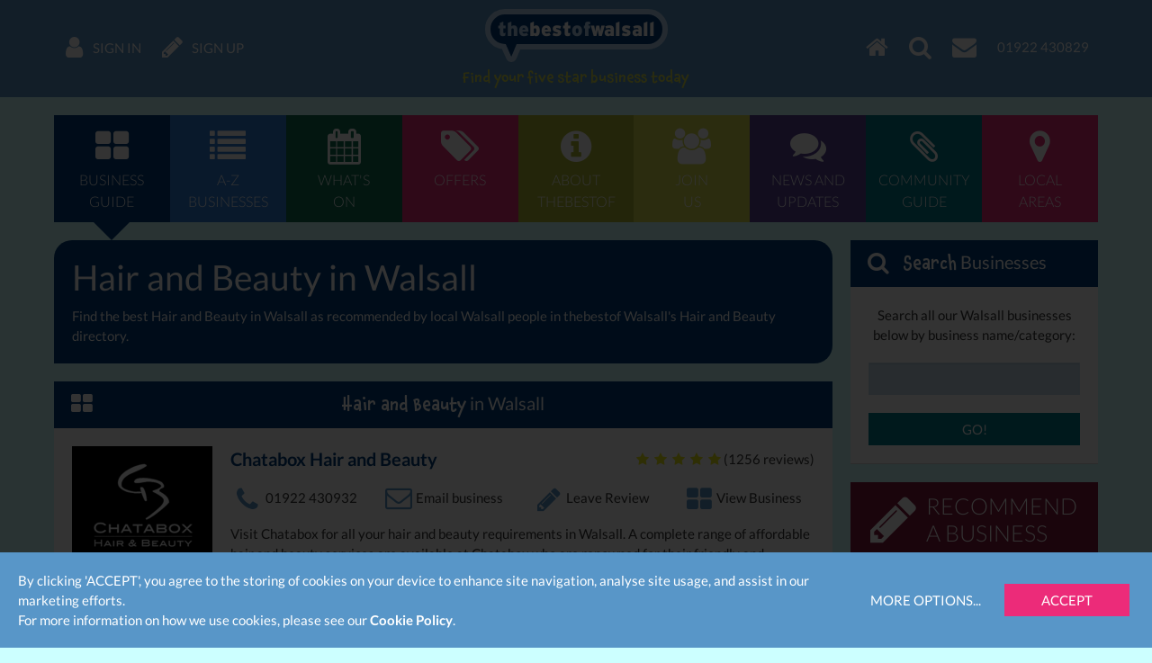

--- FILE ---
content_type: text/html; charset=UTF-8
request_url: https://www.thebestof.co.uk/local/walsall/business-guide/hair-and-beauty/
body_size: 12249
content:
<!DOCTYPE HTML>
<html lang="en" xmlns:fb="http://www.facebook.com/2008/fbml">
    <head>
        <meta charset="UTF-8">
        <meta http-equiv="X-UA-Compatible" content="IE=edge">
        <meta name="viewport" content="width=device-width, initial-scale=1">
        <meta name="google-site-verification" content="">
        <meta name="theme-color" content="#5896c8">
        <title>Hair and Beauty in Walsall - Walsall Hair and Beauty Directory</title>
        <meta name="description" content="Find the best Hair and Beauty in Walsall as recommended by local Walsall people in thebestof Walsall's Hair and Beauty directory." />
<meta name="keywords" content="Hair and Beauty, Walsall, Hair and Beauty in Walsall, Walsall Hair and Beauty directory, thebestof" />
<meta name="twitter:card" content="summary" />

        <meta property="fb:app_id" content="118279663310" />
<meta property="og:title" content="Hair and Beauty in Walsall - Walsall Hair and Beauty Directory" />
<meta property="og:image" content="https://www.thebestof.co.uk/assets/v2/images/logo-og.png" />
<meta property="og:image:width" content="400" />
<meta property="og:image:height" content="400" />
<meta property="og:description" content="Find the best Hair and Beauty in Walsall as recommended by local Walsall people in thebestof Walsall's Hair and Beauty directory." />
<meta property="og:url" content="https://www.thebestof.co.uk/local/walsall/business-guide/hair-and-beauty/" />

        <link rel="shortcut icon" href="/favicon.ico">
        <link rel="canonical" href="https://www.thebestof.co.uk/local/walsall/business-guide/hair-and-beauty/">        
        <link rel="stylesheet" href="/assets/v2/css/styles-min.css?v=a2aee605-d4f0-4aa7-a3e5-f2cbbef56335">
        <script>
            var _gaq = [];
            _gaq.push(['_setAccount', 'UA-1229320-1']);
            _gaq.push(['_setDomainName', 'thebestof.co.uk']);
            _gaq.push(['_setAllowLinker', true]);
            var addthis_share_custom = {};
            var GOOGLE_API_KEY = 'AIzaSyCuaWuLsNJQE0yUiJSMlmXe0fCd5zmBxWw';
        </script>

                    <!-- Google tag (gtag.js) -->
            <script async src="https://www.googletagmanager.com/gtag/js?id=G-VTTXGZ6GTP"></script>
            <script>
                window.dataLayer = window.dataLayer || [];
                function gtag(){dataLayer.push(arguments);}
                gtag('js', new Date());

                gtag('config', 'G-VTTXGZ6GTP');
            </script>
        
        <script>document.createElement('picture');</script>
        <script src="/assets/v2/js/picturefill.min.js?v=a2aee605-d4f0-4aa7-a3e5-f2cbbef56335" async></script>
    </head>
    <body class="">
                    
<div id="navbar" class="navbar navbar-fixed-top">
    <div class="container-fluid navbar-inner">
        <ul class="nav navbar-nav navbar-left">
            <li class="navbar-nav-menu"><a href="javascript:void(0)" class="btn-activate-menu" data-hide-on-scrolled><span class="navbar-nav-icon fa fa-bars"></span></a></li>
                            <li><a href="https://www.thebestof.co.uk/local/walsall/members/login/"><span class="navbar-nav-icon fa fa-user"></span> <span class="navbar-nav-icon-text">Sign in</span></a></li>
                <li><a href="https://www.thebestof.co.uk/local/walsall/members/register/"><span class="navbar-nav-icon fa fa-pencil"></span> <span class="navbar-nav-icon-text">Sign up</span></a></li>
                    </ul>
        <ul class="nav navbar-nav navbar-right">
            <li><a href="/local/walsall/"><span class="navbar-nav-icon fa fa-home"></span></a></li>
            <li class="navbar-nav-search available"><a href="javascript:void(0)" class="btn-activate-search"><span class="navbar-nav-icon fa fa-search"></span></a></li>
                                                <li><a href="javascript:void(0)" class="send-email-link" data-modal-id="send-email-modal" data-type="User" data-id="4ffdfa869da778b678009414"><span class="navbar-nav-icon fa fa-envelope"></span></a></li>
                                                                            <li class="navbar-nav-tel"><a href="tel:01922 430829"><span class="navbar-nav-icon-text">01922 430829</span></a></li>
                                    </ul>
        <div class="logo">
                            <div class="logo-words"><a href="/local/walsall/"><span class="logo-word logo-word-blue">the</span><span class="logo-word logo-word-white">best</span><span class="logo-word logo-word-blue">of</span><span class="logo-word logo-word-white">walsall</span></a></div>
        </div>
                    <div class="navbar-strapline">
                <div class="navbar-mobile-btn-left">
                    <a href="/local/walsall/" class="navbar-mobile-btn"><span class="fa fa-home"></span></a>
                    <a href="javascript:void(0)" class="navbar-mobile-btn btn-activate-search"><span class="fa fa-search"></span></a>
                                            <a href="https://www.thebestof.co.uk/local/walsall/members/login/" class="navbar-mobile-btn"><span class="fa fa-user"></span></a>
                                    </div>
                <span class="navbar-strapline-line">Find your five star business today</span>
                <div class="navbar-mobile-btn-right">
                                            <a href="https://www.thebestof.co.uk/local/walsall/members/register/" class="navbar-mobile-btn"><span class="fa fa-pencil"></span></a>
                                        <a href="javascript:void(0)" class="navbar-mobile-btn btn-activate-menu"><span class="fa fa-bars"></span></a>
                </div>
            </div>
            </div>
</div>
                <div id="navbar-menu" class="navbar-menu">
            <div class="container-fluid">
                <nav class="menu" role="navigation">
    <ul>
                    <li>
                <a href="/local/walsall/business-guide/" class="menu-item menu-item-dark-blue menu-item-business-guide menu-item-active">
                    <span class="fa fa-th-large menu-item-icon"></span>
                    <span class="menu-item-label">Business<br>guide</span>
                </a>
                            </li>
                    <li>
                <a href="/local/walsall/business-guide/az/" class="menu-item menu-item-blue menu-item-az-businesses">
                    <span class="fa fa-list menu-item-icon"></span>
                    <span class="menu-item-label">A-Z<br>businesses</span>
                </a>
                            </li>
                    <li>
                <a href="/local/walsall/events/" class="menu-item menu-item-dark-green menu-item-whats-on">
                    <span class="fa fa-calendar menu-item-icon"></span>
                    <span class="menu-item-label">What's<br>on</span>
                </a>
                            </li>
                    <li>
                <a href="/local/walsall/offers/" class="menu-item menu-item-pink menu-item-offers">
                    <span class="fa fa-tags menu-item-icon"></span>
                    <span class="menu-item-label">Offers</span>
                </a>
                            </li>
                    <li>
                <a href="/local/walsall/about/" class="menu-item menu-item-green menu-item-about-thebestof">
                    <span class="fa fa-info-circle menu-item-icon"></span>
                    <span class="menu-item-label">About<br>TheBestof</span>
                </a>
                            </li>
                    <li>
                <a href="https://www.thebestof.co.uk/local/walsall/members/register/" class="menu-item menu-item-light-green menu-item-join-us">
                    <span class="fa fa-users menu-item-icon"></span>
                    <span class="menu-item-label">Join<br>us</span>
                </a>
                            </li>
                    <li>
                <a href="/local/walsall/community-hub/blog/" class="menu-item menu-item-purple menu-item-news-and-updates">
                    <span class="fa fa-comments menu-item-icon"></span>
                    <span class="menu-item-label">News and<br>updates</span>
                </a>
                            </li>
                    <li>
                <a href="/local/walsall/community-hub/" class="menu-item menu-item-teal menu-item-community-guide">
                    <span class="fa fa-paperclip menu-item-icon"></span>
                    <span class="menu-item-label">Community<br>guide</span>
                </a>
                            </li>
                    <li>
                <a href="javascript:void(0)" class="menu-item menu-item-pink menu-item-local-areas">
                    <span class="fa fa-map-marker menu-item-icon"></span>
                    <span class="menu-item-label">Local<br>areas</span>
                </a>
                                    <ul class="menu-submenu-pink">
                                                    <li>
                                <a href="/local/walsall/aldridge/">Aldridge</a>
                            </li>
                                                    <li>
                                <a href="/local/walsall/bloxwich/">Bloxwich</a>
                            </li>
                                                    <li>
                                <a href="/local/walsall/brownhills/">Brownhills</a>
                            </li>
                                                    <li>
                                <a href="/local/walsall/darlaston/">Darlaston</a>
                            </li>
                                                    <li>
                                <a href="/local/walsall/pelsall/">Pelsall</a>
                            </li>
                                                    <li>
                                <a href="/local/walsall/streetly/">Streetly</a>
                            </li>
                                                    <li>
                                <a href="/local/walsall/willenhall/">Willenhall</a>
                            </li>
                                            </ul>
                            </li>
            </ul>
</nav>

            </div>
        </div>
                <div id="content-top-spacer" class="content-top-spacer"></div>
                <div class="container-fluid content-menu">
            <nav class="menu" role="navigation">
    <ul>
                    <li>
                <a href="/local/walsall/business-guide/" class="menu-item menu-item-dark-blue menu-item-business-guide menu-item-active">
                    <span class="fa fa-th-large menu-item-icon"></span>
                    <span class="menu-item-label">Business<br>guide</span>
                </a>
                            </li>
                    <li>
                <a href="/local/walsall/business-guide/az/" class="menu-item menu-item-blue menu-item-az-businesses">
                    <span class="fa fa-list menu-item-icon"></span>
                    <span class="menu-item-label">A-Z<br>businesses</span>
                </a>
                            </li>
                    <li>
                <a href="/local/walsall/events/" class="menu-item menu-item-dark-green menu-item-whats-on">
                    <span class="fa fa-calendar menu-item-icon"></span>
                    <span class="menu-item-label">What's<br>on</span>
                </a>
                            </li>
                    <li>
                <a href="/local/walsall/offers/" class="menu-item menu-item-pink menu-item-offers">
                    <span class="fa fa-tags menu-item-icon"></span>
                    <span class="menu-item-label">Offers</span>
                </a>
                            </li>
                    <li>
                <a href="/local/walsall/about/" class="menu-item menu-item-green menu-item-about-thebestof">
                    <span class="fa fa-info-circle menu-item-icon"></span>
                    <span class="menu-item-label">About<br>TheBestof</span>
                </a>
                            </li>
                    <li>
                <a href="https://www.thebestof.co.uk/local/walsall/members/register/" class="menu-item menu-item-light-green menu-item-join-us">
                    <span class="fa fa-users menu-item-icon"></span>
                    <span class="menu-item-label">Join<br>us</span>
                </a>
                            </li>
                    <li>
                <a href="/local/walsall/community-hub/blog/" class="menu-item menu-item-purple menu-item-news-and-updates">
                    <span class="fa fa-comments menu-item-icon"></span>
                    <span class="menu-item-label">News and<br>updates</span>
                </a>
                            </li>
                    <li>
                <a href="/local/walsall/community-hub/" class="menu-item menu-item-teal menu-item-community-guide">
                    <span class="fa fa-paperclip menu-item-icon"></span>
                    <span class="menu-item-label">Community<br>guide</span>
                </a>
                            </li>
                    <li>
                <a href="javascript:void(0)" class="menu-item menu-item-pink menu-item-local-areas">
                    <span class="fa fa-map-marker menu-item-icon"></span>
                    <span class="menu-item-label">Local<br>areas</span>
                </a>
                                    <ul class="menu-submenu-pink">
                                                    <li>
                                <a href="/local/walsall/aldridge/">Aldridge</a>
                            </li>
                                                    <li>
                                <a href="/local/walsall/bloxwich/">Bloxwich</a>
                            </li>
                                                    <li>
                                <a href="/local/walsall/brownhills/">Brownhills</a>
                            </li>
                                                    <li>
                                <a href="/local/walsall/darlaston/">Darlaston</a>
                            </li>
                                                    <li>
                                <a href="/local/walsall/pelsall/">Pelsall</a>
                            </li>
                                                    <li>
                                <a href="/local/walsall/streetly/">Streetly</a>
                            </li>
                                                    <li>
                                <a href="/local/walsall/willenhall/">Willenhall</a>
                            </li>
                                            </ul>
                            </li>
            </ul>
</nav>

        </div>
                <div class="grid-container">
        <div class="grid-row">
            <div class="col-lg-18 col-sm-17">
                            <div class="grid-widget business-category-description">
                                                        <h1 style="margin-top:0;">
                    Hair and Beauty in Walsall
                </h1>
            
                Find the best Hair and Beauty in Walsall as recommended by local Walsall people in thebestof Walsall's Hair and Beauty directory.
                    </div>
    
    
            <div class="grid-widget">
                        <div class="panel panel-dark-blue">
        
            <div class="panel-heading">
            <span class="panel-heading-icon fa fa-th-large"></span>
            <span class="panel-heading-label">
                                    <em>Hair and Beauty</em> in Walsall
                            </span>
            <span class="panel-heading-toggle-collapse">
                        </span>
        </div>
    
    <div class="panel-body-nofooter panel-body panel-body-nopadding">
                            <div class="resource-list">
                                                                                <div class="resource resource-feature">
    <div class="resource-image">
        <a href="/local/walsall/business-guide/feature/chatabox-hair-and-beauty/"><img
            src="//media.thebestof.co.uk/v2/rule/feature_logo_square/list/1/50/37/503783149da778fa0600000a_1491912316/Chatabox+Logo.jpg"
            srcset="//media.thebestof.co.uk/v2/rule/feature_logo_square/list/1/50/37/503783149da778fa0600000a_1491912316/Chatabox+Logo.jpg 1x, //media.thebestof.co.uk/v2/rule/feature_logo_square/list/2/50/37/503783149da778fa0600000a_1491912316/Chatabox+Logo.jpg 2x, //media.thebestof.co.uk/v2/rule/feature_logo_square/list/3/50/37/503783149da778fa0600000a_1491912316/Chatabox+Logo.jpg 3x"
            alt="Chatabox Hair and Beauty"
            class="img-responsive center-block"
        ></a>
    </div>
    <div class="resource-details">
                            <div class="resource-rating hidden-xxs">
                <span class="rating-stars text-nowrap"><span class="fa fa-star rating-star"></span><span class="fa fa-star rating-star"></span><span class="fa fa-star rating-star"></span><span class="fa fa-star rating-star"></span><span class="fa fa-star rating-star"></span></span>
                <a href="/local/walsall/business-guide/feature/chatabox-hair-and-beauty/reviews/" class="text-nowrap">(1256 reviews)</a>
            </div>
                <div class="resource-heading">
            <a href="/local/walsall/business-guide/feature/chatabox-hair-and-beauty/">Chatabox Hair and Beauty</a>
        </div>
                    <div class="resource-rating visible-xxs">
                <span class="rating-stars text-nowrap"><span class="fa fa-star rating-star"></span><span class="fa fa-star rating-star"></span><span class="fa fa-star rating-star"></span><span class="fa fa-star rating-star"></span><span class="fa fa-star rating-star"></span></span>
                <a href="/local/walsall/business-guide/feature/chatabox-hair-and-beauty/reviews/" class="text-nowrap">(1256 reviews)</a>
            </div>
                        <div class="resource-actions">
                                        <div class="resource-action">
                    <a href="tel:01922 430932"><span class="fa fa-fw fa-phone resource-action-icon"></span><span class="resource-action-label">01922 430932</span></a>
                </div>
                                        <div class="resource-action">
                    <a href="javascript:void(0)"
                        data-modal-id="send-email-modal"
                        data-type="Resource"
                        data-id="4ffe01ad9da778b678079cba"
                        rel="nofollow"
                        class="send-email-link"
                    ><span class="fa fa-fw fa-envelope-o resource-action-icon"></span><span class="resource-action-label">Email business</span></a>
                </div>
                        <div class="resource-action">
                <a href="https://www.thebestof.co.uk/local/walsall/recommend/?id=4ffe01ad9da778b678079cba"><span class="fa fa-fw fa-pencil resource-action-icon"></span><span class="resource-action-label">Leave Review</span></a>
            </div>
            <div class="resource-action">
                <a href="/local/walsall/business-guide/feature/chatabox-hair-and-beauty/"><span class="fa fa-fw fa-th-large resource-action-icon"></span><span class="resource-action-label">View Business</span></a>
            </div>
        </div>
                    <div class="resource-category-summary">
                                                    
                                    Visit Chatabox for all your hair and beauty requirements in Walsall. A complete range of affordable hair and beauty services are available at Chatabox who are renowned for their friendly and welcoming environment.
                            </div>
            </div>
                                                                            <div class="clearfix"></div>
            <div class="resource-comment">
                <div class="resource-comment-icon">
                    <span class="fa fa-quote-left"></span>
                </div>
                <div class="resource-comment-details">
                    <div class="resource-comment-author">
                                                Denise Wiles said
                    </div>
                    <div class="resource-comment-text">    Only been here twice Jo did my hair the 1st time absolutely excellent and I saw Tammy today. Both extremely friendly and informative. Fantastic customer service 👏
</div>
                        <div class="review-source review-source-google">
                    
            <picture class="review-source-icon">
                <source srcset="//media.thebestof.co.uk/v2/static_rule/review_source_icon/listing_google/1/assets/v2/images/rate-collate/google-logo-3@3x.webp, //media.thebestof.co.uk/v2/static_rule/review_source_icon/listing_google/2/assets/v2/images/rate-collate/google-logo-3@3x.webp, //media.thebestof.co.uk/v2/static_rule/review_source_icon/listing_google/3/assets/v2/images/rate-collate/google-logo-3@3x.webp" type="image/webp">
                <img src="//media.thebestof.co.uk/v2/static_rule/review_source_icon/listing_google/1/assets/v2/images/rate-collate/google-logo-3@3x.png"
                     srcset="//media.thebestof.co.uk/v2/static_rule/review_source_icon/listing_google/1/assets/v2/images/rate-collate/google-logo-3@3x.png, //media.thebestof.co.uk/v2/static_rule/review_source_icon/listing_google/2/assets/v2/images/rate-collate/google-logo-3@3x.png, //media.thebestof.co.uk/v2/static_rule/review_source_icon/listing_google/3/assets/v2/images/rate-collate/google-logo-3@3x.png"
                     alt="google.com">
            </picture>

                                        <div class="review-source-label">
                                Source: google.com
                            </div>
            </div>
                </div>
            </div>
            </div>
                                            </div>
                    </div>

    </div>
        </div>
                </div>
            <div class="col-lg-6 col-sm-7">
                                    
<div class="grid-widget">
    <div class="panel panel-dark-blue">
        
            <div class="panel-heading">
            <span class="panel-heading-icon fa fa-search"></span>
            <span class="panel-heading-label">
                        <em>Search</em> Businesses
                </span>
            <span class="panel-heading-toggle-collapse">
                        </span>
        </div>
    
    <div class="panel-body-nofooter panel-body">
                <form action="/local/walsall/search/business-guide/" method="get" class="form-validate">
            <div class="form-group text-center">
                Search all our Walsall businesses below by business name/category:
            </div>
            <div class="form-group">
                <input type="text" name="q" class="form-control required">
            </div>
            <button type="submit" class="btn btn-block btn-teal">GO!</button>
        </form>
        </div>

    </div>

</div>
<div class="grid-widget">
        <a href="/local/walsall/recommend/" class="btn-widget btn-maroon">
        <span class="btn-widget-icon"><span class="fa fa-pencil"></span></span>
        <span class="btn-widget-label">Recommend a business</span>
    </a>

</div>
<div class="grid-widget">
            <a href="javascript:void(0)"
        class="sign-up-for-offers btn-widget btn-pink"
        data-place="4ffdfa2f9da778b678000db7"
        data-feature=""
        data-track-action-type-business="yesFeatureClicked"
        data-track-action-type-all="yesAllClicked"
        data-track-action-type-no="noClicked"
        data-track-action-type-close="closeClicked"
        data-track-action-type-popup-shown="popupShown"
    >
        <span class="btn-widget-icon"><span class="fa fa-envelope"></span></span>
        <span class="btn-widget-label">Sign up for offers</span>
    </a>

</div>
<div class="grid-widget">
            <a href="javascript:void(0)" class="btn-widget btn-purple sign-up-for-events" data-place="4ffdfa2f9da778b678000db7">
        <span class="btn-widget-icon"><span class="fa fa-envelope"></span></span>
        <span class="btn-widget-label">Sign up for what&#039;s on guide</span>
    </a>

</div>
<div class="grid-widget">
    <div class="content-row">
    <div class="panel panel-flex panel-dark-green">
        
            <div class="panel-heading">
            <span class="panel-heading-icon fa fa-quote-left"></span>
            <span class="panel-heading-label">
                            <em>Latest</em> Reviews
                    </span>
            <span class="panel-heading-toggle-collapse">
                        </span>
        </div>
    
    <div class="panel-body-nofooter panel-body panel-body-scroll panel-body-nopadding">
                    
<div class="widget-latest-reviews slider-container">
                <div class="text-dark-green text-center panel-slider-loader">
        <span class="fa fa-spinner fa-pulse fa-3x fa-fw"></span>
    </div>

        <div class="slider">
        <div class="slider-slides hidden">
                            <div class="slider-slide">
                    <div class="slider-slide-container text-center">
                                                <p>
                            Only been here twice Jo did my hair the 1st time absolutely excellent and I saw Tammy today. Both extremely friendly and informative. Fantastic customer service 👏
                                                    </p>
                        <div>
                                                            <strong class="text-dark-blue">Denise Wiles</strong>
                                                        <br>
                            about
                            <br>
                            <a href="/local/walsall/business-guide/feature/chatabox-hair-and-beauty/" class="text-dark-blue"><strong>Chatabox Hair and Beauty</strong></a>
                        </div>
                            <div class="review-source review-source-google">
                    
            <picture class="review-source-icon">
                <source srcset="//media.thebestof.co.uk/v2/static_rule/review_source_icon/listing_google/1/assets/v2/images/rate-collate/google-logo-3@3x.webp, //media.thebestof.co.uk/v2/static_rule/review_source_icon/listing_google/2/assets/v2/images/rate-collate/google-logo-3@3x.webp, //media.thebestof.co.uk/v2/static_rule/review_source_icon/listing_google/3/assets/v2/images/rate-collate/google-logo-3@3x.webp" type="image/webp">
                <img src="//media.thebestof.co.uk/v2/static_rule/review_source_icon/listing_google/1/assets/v2/images/rate-collate/google-logo-3@3x.png"
                     srcset="//media.thebestof.co.uk/v2/static_rule/review_source_icon/listing_google/1/assets/v2/images/rate-collate/google-logo-3@3x.png, //media.thebestof.co.uk/v2/static_rule/review_source_icon/listing_google/2/assets/v2/images/rate-collate/google-logo-3@3x.png, //media.thebestof.co.uk/v2/static_rule/review_source_icon/listing_google/3/assets/v2/images/rate-collate/google-logo-3@3x.png"
                     alt="google.com">
            </picture>

                                        <div class="review-source-label">
                                Source: google.com
                            </div>
            </div>
                    </div>
                </div>
                            <div class="slider-slide">
                    <div class="slider-slide-container text-center">
                                                <p>
                            Always pleasent and does great styles
                                                    </p>
                        <div>
                                                            <strong class="text-dark-blue">Colleen Lewis</strong>
                                                        <br>
                            about
                            <br>
                            <a href="/local/walsall/business-guide/feature/chatabox-hair-and-beauty/" class="text-dark-blue"><strong>Chatabox Hair and Beauty</strong></a>
                        </div>
                            <div class="review-source review-source-google">
                    
            <picture class="review-source-icon">
                <source srcset="//media.thebestof.co.uk/v2/static_rule/review_source_icon/listing_google/1/assets/v2/images/rate-collate/google-logo-3@3x.webp, //media.thebestof.co.uk/v2/static_rule/review_source_icon/listing_google/2/assets/v2/images/rate-collate/google-logo-3@3x.webp, //media.thebestof.co.uk/v2/static_rule/review_source_icon/listing_google/3/assets/v2/images/rate-collate/google-logo-3@3x.webp" type="image/webp">
                <img src="//media.thebestof.co.uk/v2/static_rule/review_source_icon/listing_google/1/assets/v2/images/rate-collate/google-logo-3@3x.png"
                     srcset="//media.thebestof.co.uk/v2/static_rule/review_source_icon/listing_google/1/assets/v2/images/rate-collate/google-logo-3@3x.png, //media.thebestof.co.uk/v2/static_rule/review_source_icon/listing_google/2/assets/v2/images/rate-collate/google-logo-3@3x.png, //media.thebestof.co.uk/v2/static_rule/review_source_icon/listing_google/3/assets/v2/images/rate-collate/google-logo-3@3x.png"
                     alt="google.com">
            </picture>

                                        <div class="review-source-label">
                                Source: google.com
                            </div>
            </div>
                    </div>
                </div>
                            <div class="slider-slide">
                    <div class="slider-slide-container text-center">
                                                <p>
                            Thank you Jo for doing such a fantastic job with my hair today. It was my first time, I was made to feel at ease, and couldn&#039;t be happier with
                            &hellip;                        </p>
                        <div>
                                                            <strong class="text-dark-blue">Jodie Munn</strong>
                                                        <br>
                            about
                            <br>
                            <a href="/local/walsall/business-guide/feature/chatabox-hair-and-beauty/" class="text-dark-blue"><strong>Chatabox Hair and Beauty</strong></a>
                        </div>
                            <div class="review-source review-source-facebook-api">
                    
            <picture class="review-source-icon">
                <source srcset="//media.thebestof.co.uk/v2/static_rule/review_source_icon/listing_facebook-api/1/assets/v2/images/rate-collate/facebook_api-logo-3@3x.webp, //media.thebestof.co.uk/v2/static_rule/review_source_icon/listing_facebook-api/2/assets/v2/images/rate-collate/facebook_api-logo-3@3x.webp, //media.thebestof.co.uk/v2/static_rule/review_source_icon/listing_facebook-api/3/assets/v2/images/rate-collate/facebook_api-logo-3@3x.webp" type="image/webp">
                <img src="//media.thebestof.co.uk/v2/static_rule/review_source_icon/listing_facebook-api/1/assets/v2/images/rate-collate/facebook_api-logo-3@3x.png"
                     srcset="//media.thebestof.co.uk/v2/static_rule/review_source_icon/listing_facebook-api/1/assets/v2/images/rate-collate/facebook_api-logo-3@3x.png, //media.thebestof.co.uk/v2/static_rule/review_source_icon/listing_facebook-api/2/assets/v2/images/rate-collate/facebook_api-logo-3@3x.png, //media.thebestof.co.uk/v2/static_rule/review_source_icon/listing_facebook-api/3/assets/v2/images/rate-collate/facebook_api-logo-3@3x.png"
                     alt="facebook.com">
            </picture>

                                        <div class="review-source-label">
                                Source: facebook.com
                            </div>
            </div>
                    </div>
                </div>
                            <div class="slider-slide">
                    <div class="slider-slide-container text-center">
                                                <p>
                            Amazing hairdresser Tammy did an incredible job on my hair and I am so thankful. Will never go anywhere else now! Thank you Tammy, you are an artist!
                                                    </p>
                        <div>
                                                            <strong class="text-dark-blue">Victoria Smith</strong>
                                                        <br>
                            about
                            <br>
                            <a href="/local/walsall/business-guide/feature/chatabox-hair-and-beauty/" class="text-dark-blue"><strong>Chatabox Hair and Beauty</strong></a>
                        </div>
                            <div class="review-source review-source-google">
                    
            <picture class="review-source-icon">
                <source srcset="//media.thebestof.co.uk/v2/static_rule/review_source_icon/listing_google/1/assets/v2/images/rate-collate/google-logo-3@3x.webp, //media.thebestof.co.uk/v2/static_rule/review_source_icon/listing_google/2/assets/v2/images/rate-collate/google-logo-3@3x.webp, //media.thebestof.co.uk/v2/static_rule/review_source_icon/listing_google/3/assets/v2/images/rate-collate/google-logo-3@3x.webp" type="image/webp">
                <img src="//media.thebestof.co.uk/v2/static_rule/review_source_icon/listing_google/1/assets/v2/images/rate-collate/google-logo-3@3x.png"
                     srcset="//media.thebestof.co.uk/v2/static_rule/review_source_icon/listing_google/1/assets/v2/images/rate-collate/google-logo-3@3x.png, //media.thebestof.co.uk/v2/static_rule/review_source_icon/listing_google/2/assets/v2/images/rate-collate/google-logo-3@3x.png, //media.thebestof.co.uk/v2/static_rule/review_source_icon/listing_google/3/assets/v2/images/rate-collate/google-logo-3@3x.png"
                     alt="google.com">
            </picture>

                                        <div class="review-source-label">
                                Source: google.com
                            </div>
            </div>
                    </div>
                </div>
                            <div class="slider-slide">
                    <div class="slider-slide-container text-center">
                                                <p>
                            I would highly recommend chatterbox jo did a amazing job with my hair she took my hair from dark damaged and dowdy to hilights with shadow root and feeling healthy
                            &hellip;                        </p>
                        <div>
                                                            <strong class="text-dark-blue">Kerry Taylor</strong>
                                                        <br>
                            about
                            <br>
                            <a href="/local/walsall/business-guide/feature/chatabox-hair-and-beauty/" class="text-dark-blue"><strong>Chatabox Hair and Beauty</strong></a>
                        </div>
                            <div class="review-source review-source-google">
                    
            <picture class="review-source-icon">
                <source srcset="//media.thebestof.co.uk/v2/static_rule/review_source_icon/listing_google/1/assets/v2/images/rate-collate/google-logo-3@3x.webp, //media.thebestof.co.uk/v2/static_rule/review_source_icon/listing_google/2/assets/v2/images/rate-collate/google-logo-3@3x.webp, //media.thebestof.co.uk/v2/static_rule/review_source_icon/listing_google/3/assets/v2/images/rate-collate/google-logo-3@3x.webp" type="image/webp">
                <img src="//media.thebestof.co.uk/v2/static_rule/review_source_icon/listing_google/1/assets/v2/images/rate-collate/google-logo-3@3x.png"
                     srcset="//media.thebestof.co.uk/v2/static_rule/review_source_icon/listing_google/1/assets/v2/images/rate-collate/google-logo-3@3x.png, //media.thebestof.co.uk/v2/static_rule/review_source_icon/listing_google/2/assets/v2/images/rate-collate/google-logo-3@3x.png, //media.thebestof.co.uk/v2/static_rule/review_source_icon/listing_google/3/assets/v2/images/rate-collate/google-logo-3@3x.png"
                     alt="google.com">
            </picture>

                                        <div class="review-source-label">
                                Source: google.com
                            </div>
            </div>
                    </div>
                </div>
                            <div class="slider-slide">
                    <div class="slider-slide-container text-center">
                                                <p>
                            Chatterbox hair and beauty is the best hair salon i have ever used the own jo did a color correct and gave me hilights she was amazing when I went
                            &hellip;                        </p>
                        <div>
                                                            <a href="/local/walsall/members/profile/?id=64e05df9fb70e776980dac9f" class="text-dark-blue"><strong>Kerry R</strong></a>
                                                        <br>
                            about
                            <br>
                            <a href="/local/walsall/business-guide/feature/chatabox-hair-and-beauty/" class="text-dark-blue"><strong>Chatabox Hair and Beauty</strong></a>
                        </div>
                            <div class="review-source review-source-thebestof">
                    
            <picture class="review-source-icon">
                <source srcset="//media.thebestof.co.uk/v2/static_rule/review_source_icon/listing_thebestof/1/assets/v2/images/rate-collate/thebestof-logo-v2@3x.webp, //media.thebestof.co.uk/v2/static_rule/review_source_icon/listing_thebestof/2/assets/v2/images/rate-collate/thebestof-logo-v2@3x.webp, //media.thebestof.co.uk/v2/static_rule/review_source_icon/listing_thebestof/3/assets/v2/images/rate-collate/thebestof-logo-v2@3x.webp" type="image/webp">
                <img src="//media.thebestof.co.uk/v2/static_rule/review_source_icon/listing_thebestof/1/assets/v2/images/rate-collate/thebestof-logo-v2@3x.png"
                     srcset="//media.thebestof.co.uk/v2/static_rule/review_source_icon/listing_thebestof/1/assets/v2/images/rate-collate/thebestof-logo-v2@3x.png, //media.thebestof.co.uk/v2/static_rule/review_source_icon/listing_thebestof/2/assets/v2/images/rate-collate/thebestof-logo-v2@3x.png, //media.thebestof.co.uk/v2/static_rule/review_source_icon/listing_thebestof/3/assets/v2/images/rate-collate/thebestof-logo-v2@3x.png"
                     alt="thebestof.co.uk">
            </picture>

                                        <div class="review-source-label">
                                Source: thebestof.co.uk
                            </div>
            </div>
                    </div>
                </div>
                            <div class="slider-slide">
                    <div class="slider-slide-container text-center">
                                                <p>
                            What can I say? There is no where else my family &amp; I would go to get our hair done. I have 2 children with special needs who absoloutley adore
                            &hellip;                        </p>
                        <div>
                                                            <strong class="text-dark-blue">Mica-Marie House</strong>
                                                        <br>
                            about
                            <br>
                            <a href="/local/walsall/business-guide/feature/chatabox-hair-and-beauty/" class="text-dark-blue"><strong>Chatabox Hair and Beauty</strong></a>
                        </div>
                            <div class="review-source review-source-google">
                    
            <picture class="review-source-icon">
                <source srcset="//media.thebestof.co.uk/v2/static_rule/review_source_icon/listing_google/1/assets/v2/images/rate-collate/google-logo-3@3x.webp, //media.thebestof.co.uk/v2/static_rule/review_source_icon/listing_google/2/assets/v2/images/rate-collate/google-logo-3@3x.webp, //media.thebestof.co.uk/v2/static_rule/review_source_icon/listing_google/3/assets/v2/images/rate-collate/google-logo-3@3x.webp" type="image/webp">
                <img src="//media.thebestof.co.uk/v2/static_rule/review_source_icon/listing_google/1/assets/v2/images/rate-collate/google-logo-3@3x.png"
                     srcset="//media.thebestof.co.uk/v2/static_rule/review_source_icon/listing_google/1/assets/v2/images/rate-collate/google-logo-3@3x.png, //media.thebestof.co.uk/v2/static_rule/review_source_icon/listing_google/2/assets/v2/images/rate-collate/google-logo-3@3x.png, //media.thebestof.co.uk/v2/static_rule/review_source_icon/listing_google/3/assets/v2/images/rate-collate/google-logo-3@3x.png"
                     alt="google.com">
            </picture>

                                        <div class="review-source-label">
                                Source: google.com
                            </div>
            </div>
                    </div>
                </div>
                            <div class="slider-slide">
                    <div class="slider-slide-container text-center">
                                                <p>
                            I moved to this area 3 years ago and I was worried that I won&#039;t find a nice place have my hair done.
I went to this 2 lovely girls
                            &hellip;                        </p>
                        <div>
                                                            <a href="/local/walsall/members/profile/?id=626ef68f0a6f6c44614044f8" class="text-dark-blue"><strong>Adriana T</strong></a>
                                                        <br>
                            about
                            <br>
                            <a href="/local/walsall/business-guide/feature/chatabox-hair-and-beauty/" class="text-dark-blue"><strong>Chatabox Hair and Beauty</strong></a>
                        </div>
                            <div class="review-source review-source-thebestof">
                    
            <picture class="review-source-icon">
                <source srcset="//media.thebestof.co.uk/v2/static_rule/review_source_icon/listing_thebestof/1/assets/v2/images/rate-collate/thebestof-logo-v2@3x.webp, //media.thebestof.co.uk/v2/static_rule/review_source_icon/listing_thebestof/2/assets/v2/images/rate-collate/thebestof-logo-v2@3x.webp, //media.thebestof.co.uk/v2/static_rule/review_source_icon/listing_thebestof/3/assets/v2/images/rate-collate/thebestof-logo-v2@3x.webp" type="image/webp">
                <img src="//media.thebestof.co.uk/v2/static_rule/review_source_icon/listing_thebestof/1/assets/v2/images/rate-collate/thebestof-logo-v2@3x.png"
                     srcset="//media.thebestof.co.uk/v2/static_rule/review_source_icon/listing_thebestof/1/assets/v2/images/rate-collate/thebestof-logo-v2@3x.png, //media.thebestof.co.uk/v2/static_rule/review_source_icon/listing_thebestof/2/assets/v2/images/rate-collate/thebestof-logo-v2@3x.png, //media.thebestof.co.uk/v2/static_rule/review_source_icon/listing_thebestof/3/assets/v2/images/rate-collate/thebestof-logo-v2@3x.png"
                     alt="thebestof.co.uk">
            </picture>

                                        <div class="review-source-label">
                                Source: thebestof.co.uk
                            </div>
            </div>
                    </div>
                </div>
                            <div class="slider-slide">
                    <div class="slider-slide-container text-center">
                                                <p>
                            One of the best decision i ever made was contacting DR Olokun to help me get my lover back, I was life filled with happiness after i contacted DR Olokun
                            &hellip;                        </p>
                        <div>
                                                            <strong class="text-dark-blue">Brian Simuyemba</strong>
                                                        <br>
                            about
                            <br>
                            <a href="/local/walsall/business-guide/feature/chatabox-hair-and-beauty/" class="text-dark-blue"><strong>Chatabox Hair and Beauty</strong></a>
                        </div>
                            <div class="review-source review-source-facebook-api">
                    
            <picture class="review-source-icon">
                <source srcset="//media.thebestof.co.uk/v2/static_rule/review_source_icon/listing_facebook-api/1/assets/v2/images/rate-collate/facebook_api-logo-3@3x.webp, //media.thebestof.co.uk/v2/static_rule/review_source_icon/listing_facebook-api/2/assets/v2/images/rate-collate/facebook_api-logo-3@3x.webp, //media.thebestof.co.uk/v2/static_rule/review_source_icon/listing_facebook-api/3/assets/v2/images/rate-collate/facebook_api-logo-3@3x.webp" type="image/webp">
                <img src="//media.thebestof.co.uk/v2/static_rule/review_source_icon/listing_facebook-api/1/assets/v2/images/rate-collate/facebook_api-logo-3@3x.png"
                     srcset="//media.thebestof.co.uk/v2/static_rule/review_source_icon/listing_facebook-api/1/assets/v2/images/rate-collate/facebook_api-logo-3@3x.png, //media.thebestof.co.uk/v2/static_rule/review_source_icon/listing_facebook-api/2/assets/v2/images/rate-collate/facebook_api-logo-3@3x.png, //media.thebestof.co.uk/v2/static_rule/review_source_icon/listing_facebook-api/3/assets/v2/images/rate-collate/facebook_api-logo-3@3x.png"
                     alt="facebook.com">
            </picture>

                                        <div class="review-source-label">
                                Source: facebook.com
                            </div>
            </div>
                    </div>
                </div>
                            <div class="slider-slide">
                    <div class="slider-slide-container text-center">
                                                <p>
                            Well what can I say? Jo has become a good friend over the last year or so and she always makes me feel welcome and whoever comes through her door.
                            &hellip;                        </p>
                        <div>
                                                            <a href="/local/walsall/members/profile/?id=63d6c80bfb70e72e08182da5" class="text-dark-blue"><strong>Kate E</strong></a>
                                                        <br>
                            about
                            <br>
                            <a href="/local/walsall/business-guide/feature/chatabox-hair-and-beauty/" class="text-dark-blue"><strong>Chatabox Hair and Beauty</strong></a>
                        </div>
                            <div class="review-source review-source-thebestof">
                    
            <picture class="review-source-icon">
                <source srcset="//media.thebestof.co.uk/v2/static_rule/review_source_icon/listing_thebestof/1/assets/v2/images/rate-collate/thebestof-logo-v2@3x.webp, //media.thebestof.co.uk/v2/static_rule/review_source_icon/listing_thebestof/2/assets/v2/images/rate-collate/thebestof-logo-v2@3x.webp, //media.thebestof.co.uk/v2/static_rule/review_source_icon/listing_thebestof/3/assets/v2/images/rate-collate/thebestof-logo-v2@3x.webp" type="image/webp">
                <img src="//media.thebestof.co.uk/v2/static_rule/review_source_icon/listing_thebestof/1/assets/v2/images/rate-collate/thebestof-logo-v2@3x.png"
                     srcset="//media.thebestof.co.uk/v2/static_rule/review_source_icon/listing_thebestof/1/assets/v2/images/rate-collate/thebestof-logo-v2@3x.png, //media.thebestof.co.uk/v2/static_rule/review_source_icon/listing_thebestof/2/assets/v2/images/rate-collate/thebestof-logo-v2@3x.png, //media.thebestof.co.uk/v2/static_rule/review_source_icon/listing_thebestof/3/assets/v2/images/rate-collate/thebestof-logo-v2@3x.png"
                     alt="thebestof.co.uk">
            </picture>

                                        <div class="review-source-label">
                                Source: thebestof.co.uk
                            </div>
            </div>
                    </div>
                </div>
                            <div class="slider-slide">
                    <div class="slider-slide-container text-center">
                                                <p>
                            Jo spends time getting to know her customers so that the resulting hair colour and style is just what they were looking for.
                                                    </p>
                        <div>
                                                            <a href="/local/walsall/members/profile/?id=59e4db3327a7ad5760005494" class="text-dark-blue"><strong>Karen R</strong></a>
                                                        <br>
                            about
                            <br>
                            <a href="/local/walsall/business-guide/feature/chatabox-hair-and-beauty/" class="text-dark-blue"><strong>Chatabox Hair and Beauty</strong></a>
                        </div>
                            <div class="review-source review-source-thebestof">
                    
            <picture class="review-source-icon">
                <source srcset="//media.thebestof.co.uk/v2/static_rule/review_source_icon/listing_thebestof/1/assets/v2/images/rate-collate/thebestof-logo-v2@3x.webp, //media.thebestof.co.uk/v2/static_rule/review_source_icon/listing_thebestof/2/assets/v2/images/rate-collate/thebestof-logo-v2@3x.webp, //media.thebestof.co.uk/v2/static_rule/review_source_icon/listing_thebestof/3/assets/v2/images/rate-collate/thebestof-logo-v2@3x.webp" type="image/webp">
                <img src="//media.thebestof.co.uk/v2/static_rule/review_source_icon/listing_thebestof/1/assets/v2/images/rate-collate/thebestof-logo-v2@3x.png"
                     srcset="//media.thebestof.co.uk/v2/static_rule/review_source_icon/listing_thebestof/1/assets/v2/images/rate-collate/thebestof-logo-v2@3x.png, //media.thebestof.co.uk/v2/static_rule/review_source_icon/listing_thebestof/2/assets/v2/images/rate-collate/thebestof-logo-v2@3x.png, //media.thebestof.co.uk/v2/static_rule/review_source_icon/listing_thebestof/3/assets/v2/images/rate-collate/thebestof-logo-v2@3x.png"
                     alt="thebestof.co.uk">
            </picture>

                                        <div class="review-source-label">
                                Source: thebestof.co.uk
                            </div>
            </div>
                    </div>
                </div>
                            <div class="slider-slide">
                    <div class="slider-slide-container text-center">
                                                <p>
                            Jo and Tammy are so friendly and professional, nothing is too much trouble. Been coming here for about 10 years and I wouldn&#039;t go anywhere else, would definitely recommend them.
                                                    </p>
                        <div>
                                                            <a href="/local/walsall/members/profile/?id=5f3a67c3fb70e772702ce85f" class="text-dark-blue"><strong>Sandra C</strong></a>
                                                        <br>
                            about
                            <br>
                            <a href="/local/walsall/business-guide/feature/chatabox-hair-and-beauty/" class="text-dark-blue"><strong>Chatabox Hair and Beauty</strong></a>
                        </div>
                            <div class="review-source review-source-thebestof">
                    
            <picture class="review-source-icon">
                <source srcset="//media.thebestof.co.uk/v2/static_rule/review_source_icon/listing_thebestof/1/assets/v2/images/rate-collate/thebestof-logo-v2@3x.webp, //media.thebestof.co.uk/v2/static_rule/review_source_icon/listing_thebestof/2/assets/v2/images/rate-collate/thebestof-logo-v2@3x.webp, //media.thebestof.co.uk/v2/static_rule/review_source_icon/listing_thebestof/3/assets/v2/images/rate-collate/thebestof-logo-v2@3x.webp" type="image/webp">
                <img src="//media.thebestof.co.uk/v2/static_rule/review_source_icon/listing_thebestof/1/assets/v2/images/rate-collate/thebestof-logo-v2@3x.png"
                     srcset="//media.thebestof.co.uk/v2/static_rule/review_source_icon/listing_thebestof/1/assets/v2/images/rate-collate/thebestof-logo-v2@3x.png, //media.thebestof.co.uk/v2/static_rule/review_source_icon/listing_thebestof/2/assets/v2/images/rate-collate/thebestof-logo-v2@3x.png, //media.thebestof.co.uk/v2/static_rule/review_source_icon/listing_thebestof/3/assets/v2/images/rate-collate/thebestof-logo-v2@3x.png"
                     alt="thebestof.co.uk">
            </picture>

                                        <div class="review-source-label">
                                Source: thebestof.co.uk
                            </div>
            </div>
                    </div>
                </div>
                            <div class="slider-slide">
                    <div class="slider-slide-container text-center">
                                                <p>
                            Great service as always from Jo, highly recommend Chatabox xx
                                                    </p>
                        <div>
                                                            <a href="/local/sandwell/members/profile/?id=5c35e63d27a7adffab00635a" class="text-dark-blue"><strong>Gina W</strong></a>
                                                        <br>
                            about
                            <br>
                            <a href="/local/walsall/business-guide/feature/chatabox-hair-and-beauty/" class="text-dark-blue"><strong>Chatabox Hair and Beauty</strong></a>
                        </div>
                            <div class="review-source review-source-thebestof">
                    
            <picture class="review-source-icon">
                <source srcset="//media.thebestof.co.uk/v2/static_rule/review_source_icon/listing_thebestof/1/assets/v2/images/rate-collate/thebestof-logo-v2@3x.webp, //media.thebestof.co.uk/v2/static_rule/review_source_icon/listing_thebestof/2/assets/v2/images/rate-collate/thebestof-logo-v2@3x.webp, //media.thebestof.co.uk/v2/static_rule/review_source_icon/listing_thebestof/3/assets/v2/images/rate-collate/thebestof-logo-v2@3x.webp" type="image/webp">
                <img src="//media.thebestof.co.uk/v2/static_rule/review_source_icon/listing_thebestof/1/assets/v2/images/rate-collate/thebestof-logo-v2@3x.png"
                     srcset="//media.thebestof.co.uk/v2/static_rule/review_source_icon/listing_thebestof/1/assets/v2/images/rate-collate/thebestof-logo-v2@3x.png, //media.thebestof.co.uk/v2/static_rule/review_source_icon/listing_thebestof/2/assets/v2/images/rate-collate/thebestof-logo-v2@3x.png, //media.thebestof.co.uk/v2/static_rule/review_source_icon/listing_thebestof/3/assets/v2/images/rate-collate/thebestof-logo-v2@3x.png"
                     alt="thebestof.co.uk">
            </picture>

                                        <div class="review-source-label">
                                Source: thebestof.co.uk
                            </div>
            </div>
                    </div>
                </div>
                            <div class="slider-slide">
                    <div class="slider-slide-container text-center">
                                                <p>
                            Fabulous, friendly and a excellent service 😀
                                                    </p>
                        <div>
                                                            <strong class="text-dark-blue">Sylvia Ralph</strong>
                                                        <br>
                            about
                            <br>
                            <a href="/local/walsall/business-guide/feature/chatabox-hair-and-beauty/" class="text-dark-blue"><strong>Chatabox Hair and Beauty</strong></a>
                        </div>
                            <div class="review-source review-source-google">
                    
            <picture class="review-source-icon">
                <source srcset="//media.thebestof.co.uk/v2/static_rule/review_source_icon/listing_google/1/assets/v2/images/rate-collate/google-logo-3@3x.webp, //media.thebestof.co.uk/v2/static_rule/review_source_icon/listing_google/2/assets/v2/images/rate-collate/google-logo-3@3x.webp, //media.thebestof.co.uk/v2/static_rule/review_source_icon/listing_google/3/assets/v2/images/rate-collate/google-logo-3@3x.webp" type="image/webp">
                <img src="//media.thebestof.co.uk/v2/static_rule/review_source_icon/listing_google/1/assets/v2/images/rate-collate/google-logo-3@3x.png"
                     srcset="//media.thebestof.co.uk/v2/static_rule/review_source_icon/listing_google/1/assets/v2/images/rate-collate/google-logo-3@3x.png, //media.thebestof.co.uk/v2/static_rule/review_source_icon/listing_google/2/assets/v2/images/rate-collate/google-logo-3@3x.png, //media.thebestof.co.uk/v2/static_rule/review_source_icon/listing_google/3/assets/v2/images/rate-collate/google-logo-3@3x.png"
                     alt="google.com">
            </picture>

                                        <div class="review-source-label">
                                Source: google.com
                            </div>
            </div>
                    </div>
                </div>
                            <div class="slider-slide">
                    <div class="slider-slide-container text-center">
                                                <p>
                            Had ballayage done here today and am so pleased with it! lovely girls aswell,only went here by chance and am so glad I did 😊
                                                    </p>
                        <div>
                                                            <strong class="text-dark-blue">Leanne Moore</strong>
                                                        <br>
                            about
                            <br>
                            <a href="/local/walsall/business-guide/feature/chatabox-hair-and-beauty/" class="text-dark-blue"><strong>Chatabox Hair and Beauty</strong></a>
                        </div>
                            <div class="review-source review-source-google">
                    
            <picture class="review-source-icon">
                <source srcset="//media.thebestof.co.uk/v2/static_rule/review_source_icon/listing_google/1/assets/v2/images/rate-collate/google-logo-3@3x.webp, //media.thebestof.co.uk/v2/static_rule/review_source_icon/listing_google/2/assets/v2/images/rate-collate/google-logo-3@3x.webp, //media.thebestof.co.uk/v2/static_rule/review_source_icon/listing_google/3/assets/v2/images/rate-collate/google-logo-3@3x.webp" type="image/webp">
                <img src="//media.thebestof.co.uk/v2/static_rule/review_source_icon/listing_google/1/assets/v2/images/rate-collate/google-logo-3@3x.png"
                     srcset="//media.thebestof.co.uk/v2/static_rule/review_source_icon/listing_google/1/assets/v2/images/rate-collate/google-logo-3@3x.png, //media.thebestof.co.uk/v2/static_rule/review_source_icon/listing_google/2/assets/v2/images/rate-collate/google-logo-3@3x.png, //media.thebestof.co.uk/v2/static_rule/review_source_icon/listing_google/3/assets/v2/images/rate-collate/google-logo-3@3x.png"
                     alt="google.com">
            </picture>

                                        <div class="review-source-label">
                                Source: google.com
                            </div>
            </div>
                    </div>
                </div>
                            <div class="slider-slide">
                    <div class="slider-slide-container text-center">
                                                <p>
                            Amazing service and amazing people
                                                    </p>
                        <div>
                                                            <strong class="text-dark-blue">Katrina Fellows</strong>
                                                        <br>
                            about
                            <br>
                            <a href="/local/walsall/business-guide/feature/chatabox-hair-and-beauty/" class="text-dark-blue"><strong>Chatabox Hair and Beauty</strong></a>
                        </div>
                            <div class="review-source review-source-google">
                    
            <picture class="review-source-icon">
                <source srcset="//media.thebestof.co.uk/v2/static_rule/review_source_icon/listing_google/1/assets/v2/images/rate-collate/google-logo-3@3x.webp, //media.thebestof.co.uk/v2/static_rule/review_source_icon/listing_google/2/assets/v2/images/rate-collate/google-logo-3@3x.webp, //media.thebestof.co.uk/v2/static_rule/review_source_icon/listing_google/3/assets/v2/images/rate-collate/google-logo-3@3x.webp" type="image/webp">
                <img src="//media.thebestof.co.uk/v2/static_rule/review_source_icon/listing_google/1/assets/v2/images/rate-collate/google-logo-3@3x.png"
                     srcset="//media.thebestof.co.uk/v2/static_rule/review_source_icon/listing_google/1/assets/v2/images/rate-collate/google-logo-3@3x.png, //media.thebestof.co.uk/v2/static_rule/review_source_icon/listing_google/2/assets/v2/images/rate-collate/google-logo-3@3x.png, //media.thebestof.co.uk/v2/static_rule/review_source_icon/listing_google/3/assets/v2/images/rate-collate/google-logo-3@3x.png"
                     alt="google.com">
            </picture>

                                        <div class="review-source-label">
                                Source: google.com
                            </div>
            </div>
                    </div>
                </div>
                            <div class="slider-slide">
                    <div class="slider-slide-container text-center">
                                                <p>
                            Very friendly ladies who give a fantastic service.
They are very experienced and always leave me feeling great!
                                                    </p>
                        <div>
                                                            <strong class="text-dark-blue">Jenni Cordon</strong>
                                                        <br>
                            about
                            <br>
                            <a href="/local/walsall/business-guide/feature/chatabox-hair-and-beauty/" class="text-dark-blue"><strong>Chatabox Hair and Beauty</strong></a>
                        </div>
                            <div class="review-source review-source-google">
                    
            <picture class="review-source-icon">
                <source srcset="//media.thebestof.co.uk/v2/static_rule/review_source_icon/listing_google/1/assets/v2/images/rate-collate/google-logo-3@3x.webp, //media.thebestof.co.uk/v2/static_rule/review_source_icon/listing_google/2/assets/v2/images/rate-collate/google-logo-3@3x.webp, //media.thebestof.co.uk/v2/static_rule/review_source_icon/listing_google/3/assets/v2/images/rate-collate/google-logo-3@3x.webp" type="image/webp">
                <img src="//media.thebestof.co.uk/v2/static_rule/review_source_icon/listing_google/1/assets/v2/images/rate-collate/google-logo-3@3x.png"
                     srcset="//media.thebestof.co.uk/v2/static_rule/review_source_icon/listing_google/1/assets/v2/images/rate-collate/google-logo-3@3x.png, //media.thebestof.co.uk/v2/static_rule/review_source_icon/listing_google/2/assets/v2/images/rate-collate/google-logo-3@3x.png, //media.thebestof.co.uk/v2/static_rule/review_source_icon/listing_google/3/assets/v2/images/rate-collate/google-logo-3@3x.png"
                     alt="google.com">
            </picture>

                                        <div class="review-source-label">
                                Source: google.com
                            </div>
            </div>
                    </div>
                </div>
                            <div class="slider-slide">
                    <div class="slider-slide-container text-center">
                                                <p>
                            The girls here are the best they&#039;re warm and friendly it&#039;s like their customers are family
Great prices with great service throughly recommended 👌
                                                    </p>
                        <div>
                                                            <strong class="text-dark-blue">Claire Wain</strong>
                                                        <br>
                            about
                            <br>
                            <a href="/local/walsall/business-guide/feature/chatabox-hair-and-beauty/" class="text-dark-blue"><strong>Chatabox Hair and Beauty</strong></a>
                        </div>
                            <div class="review-source review-source-google">
                    
            <picture class="review-source-icon">
                <source srcset="//media.thebestof.co.uk/v2/static_rule/review_source_icon/listing_google/1/assets/v2/images/rate-collate/google-logo-3@3x.webp, //media.thebestof.co.uk/v2/static_rule/review_source_icon/listing_google/2/assets/v2/images/rate-collate/google-logo-3@3x.webp, //media.thebestof.co.uk/v2/static_rule/review_source_icon/listing_google/3/assets/v2/images/rate-collate/google-logo-3@3x.webp" type="image/webp">
                <img src="//media.thebestof.co.uk/v2/static_rule/review_source_icon/listing_google/1/assets/v2/images/rate-collate/google-logo-3@3x.png"
                     srcset="//media.thebestof.co.uk/v2/static_rule/review_source_icon/listing_google/1/assets/v2/images/rate-collate/google-logo-3@3x.png, //media.thebestof.co.uk/v2/static_rule/review_source_icon/listing_google/2/assets/v2/images/rate-collate/google-logo-3@3x.png, //media.thebestof.co.uk/v2/static_rule/review_source_icon/listing_google/3/assets/v2/images/rate-collate/google-logo-3@3x.png"
                     alt="google.com">
            </picture>

                                        <div class="review-source-label">
                                Source: google.com
                            </div>
            </div>
                    </div>
                </div>
                            <div class="slider-slide">
                    <div class="slider-slide-container text-center">
                                                <p>
                            Love visiting chatabox. The girls are lovely and welcoming and the service is always spot on. From cut and blow dry, eybrow wax and a lash lift and tint, I&#039;m
                            &hellip;                        </p>
                        <div>
                                                            <a href="/local/walsall/members/profile/?id=584e7e9927a7ad9fb4000f80" class="text-dark-blue"><strong>Alison H</strong></a>
                                                        <br>
                            about
                            <br>
                            <a href="/local/walsall/business-guide/feature/chatabox-hair-and-beauty/" class="text-dark-blue"><strong>Chatabox Hair and Beauty</strong></a>
                        </div>
                            <div class="review-source review-source-thebestof">
                    
            <picture class="review-source-icon">
                <source srcset="//media.thebestof.co.uk/v2/static_rule/review_source_icon/listing_thebestof/1/assets/v2/images/rate-collate/thebestof-logo-v2@3x.webp, //media.thebestof.co.uk/v2/static_rule/review_source_icon/listing_thebestof/2/assets/v2/images/rate-collate/thebestof-logo-v2@3x.webp, //media.thebestof.co.uk/v2/static_rule/review_source_icon/listing_thebestof/3/assets/v2/images/rate-collate/thebestof-logo-v2@3x.webp" type="image/webp">
                <img src="//media.thebestof.co.uk/v2/static_rule/review_source_icon/listing_thebestof/1/assets/v2/images/rate-collate/thebestof-logo-v2@3x.png"
                     srcset="//media.thebestof.co.uk/v2/static_rule/review_source_icon/listing_thebestof/1/assets/v2/images/rate-collate/thebestof-logo-v2@3x.png, //media.thebestof.co.uk/v2/static_rule/review_source_icon/listing_thebestof/2/assets/v2/images/rate-collate/thebestof-logo-v2@3x.png, //media.thebestof.co.uk/v2/static_rule/review_source_icon/listing_thebestof/3/assets/v2/images/rate-collate/thebestof-logo-v2@3x.png"
                     alt="thebestof.co.uk">
            </picture>

                                        <div class="review-source-label">
                                Source: thebestof.co.uk
                            </div>
            </div>
                    </div>
                </div>
                            <div class="slider-slide">
                    <div class="slider-slide-container text-center">
                                                <p>
                            I will not go anywhere else to get my hair done. The girls are great at Chatabox and I would highly recommend. Cut and blow dry and an eyebrow wax
                            &hellip;                        </p>
                        <div>
                                                            <strong class="text-dark-blue">Alison Harwood</strong>
                                                        <br>
                            about
                            <br>
                            <a href="/local/walsall/business-guide/feature/chatabox-hair-and-beauty/" class="text-dark-blue"><strong>Chatabox Hair and Beauty</strong></a>
                        </div>
                            <div class="review-source review-source-facebook-api">
                    
            <picture class="review-source-icon">
                <source srcset="//media.thebestof.co.uk/v2/static_rule/review_source_icon/listing_facebook-api/1/assets/v2/images/rate-collate/facebook_api-logo-3@3x.webp, //media.thebestof.co.uk/v2/static_rule/review_source_icon/listing_facebook-api/2/assets/v2/images/rate-collate/facebook_api-logo-3@3x.webp, //media.thebestof.co.uk/v2/static_rule/review_source_icon/listing_facebook-api/3/assets/v2/images/rate-collate/facebook_api-logo-3@3x.webp" type="image/webp">
                <img src="//media.thebestof.co.uk/v2/static_rule/review_source_icon/listing_facebook-api/1/assets/v2/images/rate-collate/facebook_api-logo-3@3x.png"
                     srcset="//media.thebestof.co.uk/v2/static_rule/review_source_icon/listing_facebook-api/1/assets/v2/images/rate-collate/facebook_api-logo-3@3x.png, //media.thebestof.co.uk/v2/static_rule/review_source_icon/listing_facebook-api/2/assets/v2/images/rate-collate/facebook_api-logo-3@3x.png, //media.thebestof.co.uk/v2/static_rule/review_source_icon/listing_facebook-api/3/assets/v2/images/rate-collate/facebook_api-logo-3@3x.png"
                     alt="facebook.com">
            </picture>

                                        <div class="review-source-label">
                                Source: facebook.com
                            </div>
            </div>
                    </div>
                </div>
                            <div class="slider-slide">
                    <div class="slider-slide-container text-center">
                                                <p>
                            Jo and the girls are so friendly and professional, wouldn&#039;t go anywhere else. Thanks ladies xx
                                                    </p>
                        <div>
                                                            <strong class="text-dark-blue">Sandra Cooper</strong>
                                                        <br>
                            about
                            <br>
                            <a href="/local/walsall/business-guide/feature/chatabox-hair-and-beauty/" class="text-dark-blue"><strong>Chatabox Hair and Beauty</strong></a>
                        </div>
                            <div class="review-source review-source-facebook-api">
                    
            <picture class="review-source-icon">
                <source srcset="//media.thebestof.co.uk/v2/static_rule/review_source_icon/listing_facebook-api/1/assets/v2/images/rate-collate/facebook_api-logo-3@3x.webp, //media.thebestof.co.uk/v2/static_rule/review_source_icon/listing_facebook-api/2/assets/v2/images/rate-collate/facebook_api-logo-3@3x.webp, //media.thebestof.co.uk/v2/static_rule/review_source_icon/listing_facebook-api/3/assets/v2/images/rate-collate/facebook_api-logo-3@3x.webp" type="image/webp">
                <img src="//media.thebestof.co.uk/v2/static_rule/review_source_icon/listing_facebook-api/1/assets/v2/images/rate-collate/facebook_api-logo-3@3x.png"
                     srcset="//media.thebestof.co.uk/v2/static_rule/review_source_icon/listing_facebook-api/1/assets/v2/images/rate-collate/facebook_api-logo-3@3x.png, //media.thebestof.co.uk/v2/static_rule/review_source_icon/listing_facebook-api/2/assets/v2/images/rate-collate/facebook_api-logo-3@3x.png, //media.thebestof.co.uk/v2/static_rule/review_source_icon/listing_facebook-api/3/assets/v2/images/rate-collate/facebook_api-logo-3@3x.png"
                     alt="facebook.com">
            </picture>

                                        <div class="review-source-label">
                                Source: facebook.com
                            </div>
            </div>
                    </div>
                </div>
                            <div class="slider-slide">
                    <div class="slider-slide-container text-center">
                                                <p>
                            Couldn&#039;t ask for nicer people, so welcoming friendly whilst remaining professional.
Always hated going to the hairdressers until I found this shop and Tammy. Tammy really knows her stuff and
                            &hellip;                        </p>
                        <div>
                                                            <strong class="text-dark-blue">Ann Poulton</strong>
                                                        <br>
                            about
                            <br>
                            <a href="/local/walsall/business-guide/feature/chatabox-hair-and-beauty/" class="text-dark-blue"><strong>Chatabox Hair and Beauty</strong></a>
                        </div>
                            <div class="review-source review-source-google">
                    
            <picture class="review-source-icon">
                <source srcset="//media.thebestof.co.uk/v2/static_rule/review_source_icon/listing_google/1/assets/v2/images/rate-collate/google-logo-3@3x.webp, //media.thebestof.co.uk/v2/static_rule/review_source_icon/listing_google/2/assets/v2/images/rate-collate/google-logo-3@3x.webp, //media.thebestof.co.uk/v2/static_rule/review_source_icon/listing_google/3/assets/v2/images/rate-collate/google-logo-3@3x.webp" type="image/webp">
                <img src="//media.thebestof.co.uk/v2/static_rule/review_source_icon/listing_google/1/assets/v2/images/rate-collate/google-logo-3@3x.png"
                     srcset="//media.thebestof.co.uk/v2/static_rule/review_source_icon/listing_google/1/assets/v2/images/rate-collate/google-logo-3@3x.png, //media.thebestof.co.uk/v2/static_rule/review_source_icon/listing_google/2/assets/v2/images/rate-collate/google-logo-3@3x.png, //media.thebestof.co.uk/v2/static_rule/review_source_icon/listing_google/3/assets/v2/images/rate-collate/google-logo-3@3x.png"
                     alt="google.com">
            </picture>

                                        <div class="review-source-label">
                                Source: google.com
                            </div>
            </div>
                    </div>
                </div>
                            <div class="slider-slide">
                    <div class="slider-slide-container text-center">
                                                <p>
                            had a pedicure feet look and feel amazing
                                                    </p>
                        <div>
                                                            <strong class="text-dark-blue">Joanne Bradshaw</strong>
                                                        <br>
                            about
                            <br>
                            <a href="/local/walsall/business-guide/feature/chatabox-hair-and-beauty/" class="text-dark-blue"><strong>Chatabox Hair and Beauty</strong></a>
                        </div>
                            <div class="review-source review-source-facebook-api">
                    
            <picture class="review-source-icon">
                <source srcset="//media.thebestof.co.uk/v2/static_rule/review_source_icon/listing_facebook-api/1/assets/v2/images/rate-collate/facebook_api-logo-3@3x.webp, //media.thebestof.co.uk/v2/static_rule/review_source_icon/listing_facebook-api/2/assets/v2/images/rate-collate/facebook_api-logo-3@3x.webp, //media.thebestof.co.uk/v2/static_rule/review_source_icon/listing_facebook-api/3/assets/v2/images/rate-collate/facebook_api-logo-3@3x.webp" type="image/webp">
                <img src="//media.thebestof.co.uk/v2/static_rule/review_source_icon/listing_facebook-api/1/assets/v2/images/rate-collate/facebook_api-logo-3@3x.png"
                     srcset="//media.thebestof.co.uk/v2/static_rule/review_source_icon/listing_facebook-api/1/assets/v2/images/rate-collate/facebook_api-logo-3@3x.png, //media.thebestof.co.uk/v2/static_rule/review_source_icon/listing_facebook-api/2/assets/v2/images/rate-collate/facebook_api-logo-3@3x.png, //media.thebestof.co.uk/v2/static_rule/review_source_icon/listing_facebook-api/3/assets/v2/images/rate-collate/facebook_api-logo-3@3x.png"
                     alt="facebook.com">
            </picture>

                                        <div class="review-source-label">
                                Source: facebook.com
                            </div>
            </div>
                    </div>
                </div>
                            <div class="slider-slide">
                    <div class="slider-slide-container text-center">
                                                <p>
                            had my 1st ever pedicure today..and the lady that done it was so lovely and chatty really friendly and did a fab job...thank you so much!!! see you in 4
                            &hellip;                        </p>
                        <div>
                                                            <strong class="text-dark-blue">Katie Louise Morran</strong>
                                                        <br>
                            about
                            <br>
                            <a href="/local/walsall/business-guide/feature/chatabox-hair-and-beauty/" class="text-dark-blue"><strong>Chatabox Hair and Beauty</strong></a>
                        </div>
                            <div class="review-source review-source-facebook-api">
                    
            <picture class="review-source-icon">
                <source srcset="//media.thebestof.co.uk/v2/static_rule/review_source_icon/listing_facebook-api/1/assets/v2/images/rate-collate/facebook_api-logo-3@3x.webp, //media.thebestof.co.uk/v2/static_rule/review_source_icon/listing_facebook-api/2/assets/v2/images/rate-collate/facebook_api-logo-3@3x.webp, //media.thebestof.co.uk/v2/static_rule/review_source_icon/listing_facebook-api/3/assets/v2/images/rate-collate/facebook_api-logo-3@3x.webp" type="image/webp">
                <img src="//media.thebestof.co.uk/v2/static_rule/review_source_icon/listing_facebook-api/1/assets/v2/images/rate-collate/facebook_api-logo-3@3x.png"
                     srcset="//media.thebestof.co.uk/v2/static_rule/review_source_icon/listing_facebook-api/1/assets/v2/images/rate-collate/facebook_api-logo-3@3x.png, //media.thebestof.co.uk/v2/static_rule/review_source_icon/listing_facebook-api/2/assets/v2/images/rate-collate/facebook_api-logo-3@3x.png, //media.thebestof.co.uk/v2/static_rule/review_source_icon/listing_facebook-api/3/assets/v2/images/rate-collate/facebook_api-logo-3@3x.png"
                     alt="facebook.com">
            </picture>

                                        <div class="review-source-label">
                                Source: facebook.com
                            </div>
            </div>
                    </div>
                </div>
                            <div class="slider-slide">
                    <div class="slider-slide-container text-center">
                                                <p>
                            I had my hair styled at Chatabox for the first time today and was really impressed with the time that Jo took to talk through everything with me, and the
                            &hellip;                        </p>
                        <div>
                                                            <a href="/local/walsall/members/profile/?id=59e4db3327a7ad5760005494" class="text-dark-blue"><strong>Karen R</strong></a>
                                                        <br>
                            about
                            <br>
                            <a href="/local/walsall/business-guide/feature/chatabox-hair-and-beauty/" class="text-dark-blue"><strong>Chatabox Hair and Beauty</strong></a>
                        </div>
                            <div class="review-source review-source-thebestof">
                    
            <picture class="review-source-icon">
                <source srcset="//media.thebestof.co.uk/v2/static_rule/review_source_icon/listing_thebestof/1/assets/v2/images/rate-collate/thebestof-logo-v2@3x.webp, //media.thebestof.co.uk/v2/static_rule/review_source_icon/listing_thebestof/2/assets/v2/images/rate-collate/thebestof-logo-v2@3x.webp, //media.thebestof.co.uk/v2/static_rule/review_source_icon/listing_thebestof/3/assets/v2/images/rate-collate/thebestof-logo-v2@3x.webp" type="image/webp">
                <img src="//media.thebestof.co.uk/v2/static_rule/review_source_icon/listing_thebestof/1/assets/v2/images/rate-collate/thebestof-logo-v2@3x.png"
                     srcset="//media.thebestof.co.uk/v2/static_rule/review_source_icon/listing_thebestof/1/assets/v2/images/rate-collate/thebestof-logo-v2@3x.png, //media.thebestof.co.uk/v2/static_rule/review_source_icon/listing_thebestof/2/assets/v2/images/rate-collate/thebestof-logo-v2@3x.png, //media.thebestof.co.uk/v2/static_rule/review_source_icon/listing_thebestof/3/assets/v2/images/rate-collate/thebestof-logo-v2@3x.png"
                     alt="thebestof.co.uk">
            </picture>

                                        <div class="review-source-label">
                                Source: thebestof.co.uk
                            </div>
            </div>
                    </div>
                </div>
                    </div>
                    <div class="slider-nav hidden">
                <a href="#" class="flex-prev"><span class="fa fa-lg fa-chevron-left"></span></a>
                &nbsp;&nbsp;&nbsp;
                <a href="#" class="flex-next"><span class="fa fa-lg fa-chevron-right"></span></a>
            </div>
            </div>
</div>

            </div>

    </div>
</div>

</div>
                                    <div class="grid-widget">
        
    </div>
    <div class="grid-widget">
        
    </div>
    <div class="grid-widget">
        
    </div>
            </div>
        </div>
    </div>
    <div class="grid-container">
        <div class="spotlight-businesses-strip">
            <div class="spotlight-businesses-strip-header">
            <em>Spotlight</em> Businesses
        </div>
        <div class="spotlight-businesses-strip-images">
        <div class="spotlight-businesses-strip-image"><a href="/local/walsall/business-guide/feature/mb-pest-control/" title="MB Pest Control"><picture><source data-srcset="//media.thebestof.co.uk/v2/rule/feature_logo_square/spotlight_strip/1/60/d1/60d196c60a6f6c47ba702c46_1624348782/MB+Pest.webp 1x, //media.thebestof.co.uk/v2/rule/feature_logo_square/spotlight_strip/2/60/d1/60d196c60a6f6c47ba702c46_1624348782/MB+Pest.webp 2x, //media.thebestof.co.uk/v2/rule/feature_logo_square/spotlight_strip/3/60/d1/60d196c60a6f6c47ba702c46_1624348782/MB+Pest.webp 3x"
                                    type="image/webp" class="lazy-image-load"><img
                                    data-src="//media.thebestof.co.uk/v2/rule/feature_logo_square/spotlight_strip/1/60/d1/60d196c60a6f6c47ba702c46_1624348782/MB+Pest.png"
                                    data-srcset="//media.thebestof.co.uk/v2/rule/feature_logo_square/spotlight_strip/1/60/d1/60d196c60a6f6c47ba702c46_1624348782/MB+Pest.png 1x, //media.thebestof.co.uk/v2/rule/feature_logo_square/spotlight_strip/2/60/d1/60d196c60a6f6c47ba702c46_1624348782/MB+Pest.png 2x, //media.thebestof.co.uk/v2/rule/feature_logo_square/spotlight_strip/3/60/d1/60d196c60a6f6c47ba702c46_1624348782/MB+Pest.png 3x"
                                    alt="MB Pest Control"
                                    class="img-responsive lazy-image-load"
                            ></picture></a></div><div class="spotlight-businesses-strip-image"><a href="/local/walsall/business-guide/feature/zero-dry-time-walsall-cannock/" title="Zero Dry Time Walsall &amp; Cannock"><picture><source data-srcset="//media.thebestof.co.uk/v2/rule/feature_logo_square/spotlight_strip/1/5c/b7/5cb724f927a7adbb0f001ce8_1555506425/Untitled+design+%286%29.webp 1x, //media.thebestof.co.uk/v2/rule/feature_logo_square/spotlight_strip/2/5c/b7/5cb724f927a7adbb0f001ce8_1555506425/Untitled+design+%286%29.webp 2x, //media.thebestof.co.uk/v2/rule/feature_logo_square/spotlight_strip/3/5c/b7/5cb724f927a7adbb0f001ce8_1555506425/Untitled+design+%286%29.webp 3x"
                                    type="image/webp" class="lazy-image-load"><img
                                    data-src="//media.thebestof.co.uk/v2/rule/feature_logo_square/spotlight_strip/1/5c/b7/5cb724f927a7adbb0f001ce8_1555506425/Untitled+design+%286%29.png"
                                    data-srcset="//media.thebestof.co.uk/v2/rule/feature_logo_square/spotlight_strip/1/5c/b7/5cb724f927a7adbb0f001ce8_1555506425/Untitled+design+%286%29.png 1x, //media.thebestof.co.uk/v2/rule/feature_logo_square/spotlight_strip/2/5c/b7/5cb724f927a7adbb0f001ce8_1555506425/Untitled+design+%286%29.png 2x, //media.thebestof.co.uk/v2/rule/feature_logo_square/spotlight_strip/3/5c/b7/5cb724f927a7adbb0f001ce8_1555506425/Untitled+design+%286%29.png 3x"
                                    alt="Zero Dry Time Walsall &amp; Cannock"
                                    class="img-responsive lazy-image-load"
                            ></picture></a></div><div class="spotlight-businesses-strip-image"><a href="/local/walsall/business-guide/feature/skirting-4-u/" title="Skirting 4 U"><picture><source data-srcset="//media.thebestof.co.uk/v2/rule/feature_logo_square/spotlight_strip/1/68/5a/685aa5960a6f6c2a2f137807_1750771103/SKIRTING4U+-+Social+Assets+Final_Profile+Picture+2+-+500x500.webp 1x, //media.thebestof.co.uk/v2/rule/feature_logo_square/spotlight_strip/2/68/5a/685aa5960a6f6c2a2f137807_1750771103/SKIRTING4U+-+Social+Assets+Final_Profile+Picture+2+-+500x500.webp 2x, //media.thebestof.co.uk/v2/rule/feature_logo_square/spotlight_strip/3/68/5a/685aa5960a6f6c2a2f137807_1750771103/SKIRTING4U+-+Social+Assets+Final_Profile+Picture+2+-+500x500.webp 3x"
                                    type="image/webp" class="lazy-image-load"><img
                                    data-src="//media.thebestof.co.uk/v2/rule/feature_logo_square/spotlight_strip/1/68/5a/685aa5960a6f6c2a2f137807_1750771103/SKIRTING4U+-+Social+Assets+Final_Profile+Picture+2+-+500x500.png"
                                    data-srcset="//media.thebestof.co.uk/v2/rule/feature_logo_square/spotlight_strip/1/68/5a/685aa5960a6f6c2a2f137807_1750771103/SKIRTING4U+-+Social+Assets+Final_Profile+Picture+2+-+500x500.png 1x, //media.thebestof.co.uk/v2/rule/feature_logo_square/spotlight_strip/2/68/5a/685aa5960a6f6c2a2f137807_1750771103/SKIRTING4U+-+Social+Assets+Final_Profile+Picture+2+-+500x500.png 2x, //media.thebestof.co.uk/v2/rule/feature_logo_square/spotlight_strip/3/68/5a/685aa5960a6f6c2a2f137807_1750771103/SKIRTING4U+-+Social+Assets+Final_Profile+Picture+2+-+500x500.png 3x"
                                    alt="Skirting 4 U"
                                    class="img-responsive lazy-image-load"
                            ></picture></a></div><div class="spotlight-businesses-strip-image"><a href="/local/walsall/business-guide/feature/-abacus-builders-merchants-walsall-limited/" title="Abacus Builders Merchants (Walsall) Limited"><picture><source data-srcset="//media.thebestof.co.uk/v2/rule/feature_logo_square/spotlight_strip/1/50/44/50448b5d9da778cc200000e4_1489403358/Abacus+Logo.webp 1x, //media.thebestof.co.uk/v2/rule/feature_logo_square/spotlight_strip/2/50/44/50448b5d9da778cc200000e4_1489403358/Abacus+Logo.webp 2x, //media.thebestof.co.uk/v2/rule/feature_logo_square/spotlight_strip/3/50/44/50448b5d9da778cc200000e4_1489403358/Abacus+Logo.webp 3x"
                                    type="image/webp" class="lazy-image-load"><img
                                    data-src="//media.thebestof.co.uk/v2/rule/feature_logo_square/spotlight_strip/1/50/44/50448b5d9da778cc200000e4_1489403358/Abacus+Logo.jpg"
                                    data-srcset="//media.thebestof.co.uk/v2/rule/feature_logo_square/spotlight_strip/1/50/44/50448b5d9da778cc200000e4_1489403358/Abacus+Logo.jpg 1x, //media.thebestof.co.uk/v2/rule/feature_logo_square/spotlight_strip/2/50/44/50448b5d9da778cc200000e4_1489403358/Abacus+Logo.jpg 2x, //media.thebestof.co.uk/v2/rule/feature_logo_square/spotlight_strip/3/50/44/50448b5d9da778cc200000e4_1489403358/Abacus+Logo.jpg 3x"
                                    alt="Abacus Builders Merchants (Walsall) Limited"
                                    class="img-responsive lazy-image-load"
                            ></picture></a></div><div class="spotlight-businesses-strip-image"><a href="/local/walsall/business-guide/feature/universal-blinds-uk/" title="Universal Blinds UK"><picture><source data-srcset="//media.thebestof.co.uk/v2/rule/feature_logo_square/spotlight_strip/1/60/d0/60d0564c0a6f6c038f0ab40e_1624266316/UNIVERSAL+BLIND+BLACK+LOGO.webp 1x, //media.thebestof.co.uk/v2/rule/feature_logo_square/spotlight_strip/2/60/d0/60d0564c0a6f6c038f0ab40e_1624266316/UNIVERSAL+BLIND+BLACK+LOGO.webp 2x, //media.thebestof.co.uk/v2/rule/feature_logo_square/spotlight_strip/3/60/d0/60d0564c0a6f6c038f0ab40e_1624266316/UNIVERSAL+BLIND+BLACK+LOGO.webp 3x"
                                    type="image/webp" class="lazy-image-load"><img
                                    data-src="//media.thebestof.co.uk/v2/rule/feature_logo_square/spotlight_strip/1/60/d0/60d0564c0a6f6c038f0ab40e_1624266316/UNIVERSAL+BLIND+BLACK+LOGO.png"
                                    data-srcset="//media.thebestof.co.uk/v2/rule/feature_logo_square/spotlight_strip/1/60/d0/60d0564c0a6f6c038f0ab40e_1624266316/UNIVERSAL+BLIND+BLACK+LOGO.png 1x, //media.thebestof.co.uk/v2/rule/feature_logo_square/spotlight_strip/2/60/d0/60d0564c0a6f6c038f0ab40e_1624266316/UNIVERSAL+BLIND+BLACK+LOGO.png 2x, //media.thebestof.co.uk/v2/rule/feature_logo_square/spotlight_strip/3/60/d0/60d0564c0a6f6c038f0ab40e_1624266316/UNIVERSAL+BLIND+BLACK+LOGO.png 3x"
                                    alt="Universal Blinds UK"
                                    class="img-responsive lazy-image-load"
                            ></picture></a></div><div class="spotlight-businesses-strip-image"><a href="/local/walsall/business-guide/feature/octopus-bathrooms/" title="Octopus Bathrooms"><picture><source data-srcset="//media.thebestof.co.uk/v2/rule/feature_logo_square/spotlight_strip/1/5b/11/5b1110c927a7ad024200006c_1731588394/Octopus+Bathrooms.webp 1x, //media.thebestof.co.uk/v2/rule/feature_logo_square/spotlight_strip/2/5b/11/5b1110c927a7ad024200006c_1731588394/Octopus+Bathrooms.webp 2x, //media.thebestof.co.uk/v2/rule/feature_logo_square/spotlight_strip/3/5b/11/5b1110c927a7ad024200006c_1731588394/Octopus+Bathrooms.webp 3x"
                                    type="image/webp" class="lazy-image-load"><img
                                    data-src="//media.thebestof.co.uk/v2/rule/feature_logo_square/spotlight_strip/1/5b/11/5b1110c927a7ad024200006c_1731588394/Octopus+Bathrooms.png"
                                    data-srcset="//media.thebestof.co.uk/v2/rule/feature_logo_square/spotlight_strip/1/5b/11/5b1110c927a7ad024200006c_1731588394/Octopus+Bathrooms.png 1x, //media.thebestof.co.uk/v2/rule/feature_logo_square/spotlight_strip/2/5b/11/5b1110c927a7ad024200006c_1731588394/Octopus+Bathrooms.png 2x, //media.thebestof.co.uk/v2/rule/feature_logo_square/spotlight_strip/3/5b/11/5b1110c927a7ad024200006c_1731588394/Octopus+Bathrooms.png 3x"
                                    alt="Octopus Bathrooms"
                                    class="img-responsive lazy-image-load"
                            ></picture></a></div>    </div>
</div>

    </div>
    <div class="grid-vmargin">
        <div class="banner-business-application">
    <a href="javascript:void(0)"
        class="send-email-link banner-business-application-content ga-banner"
        data-modal-id="send-business-request-modal"
        data-zone="Business Guide - Wide (A)"
        data-name="Business application (wide, HTML)"
        data-ga-ignore-redirect
    >
        <span class="banner-business-application-stars">
            <span class="fa fa-star"></span>
            <span class="fa fa-star"></span>
            <span class="fa fa-star"></span>
            <span class="fa fa-star"></span>
            <span class="fa fa-star"></span>
        </span>
        <span class="banner-business-application-text-1">
            Think you have a 5 star business?
            <span class="banner-business-application-apply-now">
                Apply Now!
            </span>
        </span>
    </a>
</div>

    </div>
    <div class="grid-container">
        <div class="panel">
        
            <div class="panel-heading">
            <span class="panel-heading-icon"></span>
            <span class="panel-heading-label">
                        <span class="text-dark-blue">Popular Categories</span>
                </span>
            <span class="panel-heading-toggle-collapse">
                            <a href="javascript:void(0)" class="btn-toggle"><span class="fa fa-chevron-down"></span></a>
                        </span>
        </div>
    
    <div class="panel-body-nofooter panel-body hidden">
                <ul class="popular-categories">
                            <li>
                    <a href="/local/walsall/business-guide/popular/business-services/" class="text-dark-blue">Business Services</a>
                </li>
                            <li>
                    <a href="/local/walsall/business-guide/popular/tradesmen/" class="text-dark-blue">Tradesmen</a>
                </li>
                            <li>
                    <a href="/local/walsall/business-guide/popular/property-services/" class="text-dark-blue">Property Services</a>
                </li>
                            <li>
                    <a href="/local/walsall/business-guide/popular/home-and-garden/" class="text-dark-blue">Home and Garden</a>
                </li>
                            <li>
                    <a href="/local/walsall/business-guide/popular/shopping/" class="text-dark-blue">Shopping</a>
                </li>
                            <li>
                    <a href="/local/walsall/business-guide/popular/occasions/" class="text-dark-blue">Occasions</a>
                </li>
                            <li>
                    <a href="/local/walsall/business-guide/popular/weddings/" class="text-dark-blue">Weddings</a>
                </li>
                            <li>
                    <a href="/local/walsall/business-guide/popular/a-night-out/" class="text-dark-blue">A Night Out</a>
                </li>
                            <li>
                    <a href="/local/walsall/business-guide/popular/entertainment-and-activities/" class="text-dark-blue">Entertainment and Activities</a>
                </li>
                            <li>
                    <a href="/local/walsall/business-guide/popular/health-and-beauty/" class="text-dark-blue">Health and Beauty</a>
                </li>
                            <li>
                    <a href="/local/walsall/business-guide/popular/motoring-and-biking/" class="text-dark-blue">Motoring and Biking</a>
                </li>
                            <li>
                    <a href="/local/walsall/business-guide/popular/parents-and-child/" class="text-dark-blue">Parents and Child</a>
                </li>
                            <li>
                    <a href="/local/walsall/business-guide/popular/people/" class="text-dark-blue">People</a>
                </li>
                            <li>
                    <a href="/local/walsall/business-guide/popular/food-and-drink/" class="text-dark-blue">Food and Drink</a>
                </li>
                            <li>
                    <a href="/local/walsall/business-guide/popular/sport-fitness-and-leisure/" class="text-dark-blue">Sport, Fitness and Leisure</a>
                </li>
                            <li>
                    <a href="/local/walsall/business-guide/popular/financial-services/" class="text-dark-blue">Financial Services </a>
                </li>
                            <li>
                    <a href="/local/walsall/business-guide/popular/venues/" class="text-dark-blue">Venue and Event Services</a>
                </li>
                            <li>
                    <a href="/local/walsall/business-guide/popular/gift-ideas/" class="text-dark-blue">Gift Ideas</a>
                </li>
                            <li>
                    <a href="/local/walsall/business-guide/popular/healthcare-services/" class="text-dark-blue">Healthcare Services</a>
                </li>
                            <li>
                    <a href="/local/walsall/business-guide/popular/transport/" class="text-dark-blue">Transport</a>
                </li>
                            <li>
                    <a href="/local/walsall/business-guide/popular/education-and-training/" class="text-dark-blue">Education and Training</a>
                </li>
                            <li>
                    <a href="/local/walsall/business-guide/popular/tourism/" class="text-dark-blue">Tourism</a>
                </li>
                            <li>
                    <a href="/local/walsall/business-guide/popular/hobbies-and-pastimes/" class="text-dark-blue">Hobbies and Pastimes</a>
                </li>
                            <li>
                    <a href="/local/walsall/business-guide/popular/restaurants/" class="text-dark-blue">Restaurants</a>
                </li>
                            <li>
                    <a href="/local/walsall/business-guide/popular/holidays/" class="text-dark-blue">Holidays</a>
                </li>
                            <li>
                    <a href="/local/walsall/business-guide/popular/legal-services/" class="text-dark-blue">Legal Services</a>
                </li>
                            <li>
                    <a href="/local/walsall/business-guide/popular/pets-and-animal-services/" class="text-dark-blue">Pets and Animal Services</a>
                </li>
                            <li>
                    <a href="/local/walsall/business-guide/popular/sports-clubs/" class="text-dark-blue">Sports Clubs</a>
                </li>
                            <li>
                    <a href="/local/walsall/business-guide/popular/it-and-computing/" class="text-dark-blue">IT and Computing</a>
                </li>
                            <li>
                    <a href="/local/walsall/business-guide/popular/equine-and-agriculture/" class="text-dark-blue">Agriculture and Equine</a>
                </li>
                            <li>
                    <a href="/local/walsall/business-guide/popular/vehicle-rental/" class="text-dark-blue">Vehicle Rental</a>
                </li>
                            <li>
                    <a href="/local/walsall/business-guide/popular/hotels-guest-houses-and-bandbs/" class="text-dark-blue">Hotels, Guest Houses and B and Bs</a>
                </li>
                            <li>
                    <a href="/local/walsall/business-guide/popular/home-and-family/" class="text-dark-blue">Home and Family</a>
                </li>
                    </ul>
        </div>

    </div>

    </div>
            <div class="footer">
    <div class="footer-section footer-strapline text-center">
        You may also be interested in...
    </div>
    <div class="footer-section footer-menu">
        <nav class="menu" role="navigation">
    <ul>
                    <li>
                <a href="/local/walsall/business-guide/" class="menu-item menu-item-dark-blue menu-item-business-guide menu-item-active">
                    <span class="fa fa-th-large menu-item-icon"></span>
                    <span class="menu-item-label">Business<br>guide</span>
                </a>
                            </li>
                    <li>
                <a href="/local/walsall/business-guide/az/" class="menu-item menu-item-blue menu-item-az-businesses">
                    <span class="fa fa-list menu-item-icon"></span>
                    <span class="menu-item-label">A-Z<br>businesses</span>
                </a>
                            </li>
                    <li>
                <a href="/local/walsall/events/" class="menu-item menu-item-dark-green menu-item-whats-on">
                    <span class="fa fa-calendar menu-item-icon"></span>
                    <span class="menu-item-label">What's<br>on</span>
                </a>
                            </li>
                    <li>
                <a href="/local/walsall/offers/" class="menu-item menu-item-pink menu-item-offers">
                    <span class="fa fa-tags menu-item-icon"></span>
                    <span class="menu-item-label">Offers</span>
                </a>
                            </li>
                    <li>
                <a href="/local/walsall/about/" class="menu-item menu-item-green menu-item-about-thebestof">
                    <span class="fa fa-info-circle menu-item-icon"></span>
                    <span class="menu-item-label">About<br>TheBestof</span>
                </a>
                            </li>
                    <li>
                <a href="https://www.thebestof.co.uk/local/walsall/members/register/" class="menu-item menu-item-light-green menu-item-join-us">
                    <span class="fa fa-users menu-item-icon"></span>
                    <span class="menu-item-label">Join<br>us</span>
                </a>
                            </li>
                    <li>
                <a href="/local/walsall/community-hub/blog/" class="menu-item menu-item-purple menu-item-news-and-updates">
                    <span class="fa fa-comments menu-item-icon"></span>
                    <span class="menu-item-label">News and<br>updates</span>
                </a>
                            </li>
                    <li>
                <a href="/local/walsall/community-hub/" class="menu-item menu-item-teal menu-item-community-guide">
                    <span class="fa fa-paperclip menu-item-icon"></span>
                    <span class="menu-item-label">Community<br>guide</span>
                </a>
                            </li>
                    <li>
                <a href="javascript:void(0)" class="menu-item menu-item-pink menu-item-local-areas">
                    <span class="fa fa-map-marker menu-item-icon"></span>
                    <span class="menu-item-label">Local<br>areas</span>
                </a>
                                    <ul class="menu-submenu-pink">
                                                    <li>
                                <a href="/local/walsall/aldridge/">Aldridge</a>
                            </li>
                                                    <li>
                                <a href="/local/walsall/bloxwich/">Bloxwich</a>
                            </li>
                                                    <li>
                                <a href="/local/walsall/brownhills/">Brownhills</a>
                            </li>
                                                    <li>
                                <a href="/local/walsall/darlaston/">Darlaston</a>
                            </li>
                                                    <li>
                                <a href="/local/walsall/pelsall/">Pelsall</a>
                            </li>
                                                    <li>
                                <a href="/local/walsall/streetly/">Streetly</a>
                            </li>
                                                    <li>
                                <a href="/local/walsall/willenhall/">Willenhall</a>
                            </li>
                                            </ul>
                            </li>
            </ul>
</nav>

    </div>
        <div class="footer-conversation">
    <div class="grid-container"><div class="grid-row"><div class="col-xxs-24">
        <span class="footer-conversation-label">Join the conversation</span>
        <span class="footer-conversation-icons"><a href="https://twitter.com/bestofwalsall" target="_blank" class="Twitter" title="Follow us"><span class="fa fa-twitter"></span></a><a href="https://www.facebook.com/pages/thebestofwalsall/124722847539127" target="_blank" class="Facebook" title="Like"><span class="fa fa-facebook"></span></a><a href="http://www.youtube.com/thebestofwalsall" target="_blank" class="Youtube" title="Subscribe"><span class="fa fa-youtube-play"></span></a><a href="javascript:void(0)" class="send-email-link" data-modal-id="send-email-modal" data-type="User" data-id="4ffdfa869da778b678009414" title="Email us"><span class="fa fa-envelope"></span></a><a href="tel:01922 430829"><span class="fa fa-phone"></span></a></span>    </div></div></div>
</div>
        <div class="footer-section footer-call-us-now visible-xxs">
        <div class="container-fluid">
            <div class="footer-call-us-now-content">
                <div class="footer-call-us-now-label">
                    We are thebestof Walsall, to contact us call now...
                </div>
                <div class="footer-call-us-now-icon">
                    <a href="tel:01922 430829"><span class="fa fa-mobile"></span></a>
                </div>
            </div>
        </div>
    </div>
    <div class="footer-section">
    <ul class="footer-links footer-places">
        <li><strong>thebestof</strong></li>
                    <li><span class="text-nowrap">UK</span></li>
                    <li><span class="text-nowrap">Midlands</span></li>
                    <li><span class="text-nowrap">West Midlands</span></li>
                <li><span class="text-nowrap">Walsall</span></li>
    </ul>
    <ul class="footer-links">
                    <li>
                <a href="/">thebestof</a>
            </li>
                <li><a href="/local/walsall/business-guide/">Walsall business directory</a></li>
                    <li><a href="/local/walsall/events/">Events in Walsall</a></li>
                            <li><a href="/local/walsall/community-hub/">Local information for Walsall</a></li>
                        <li><a href="/local/walsall/community-hub/blog/">Walsall news &amp; updates</a></li>
            <li class="last"><a href="/local/walsall/offers/">Walsall member offers</a></li>
                        </ul>
    <ul class="footer-links">
        <li><a href="/local/walsall/terms/" class="TaCPopup" target="_blank">Terms &amp; Conditions</a></li>
        <li><a href="/local/walsall/privacy/">Privacy policy</a></li>
        <li><a href="/local/walsall/members/verifyreviews/">Verify my reviews</a></li>
        <li class="last">thebestof &copy; 2026</li>
    </ul>
    </div>
</div>
            <div id="searchbar-modal" class="modal modal-center fade" tabindex="-1" role="dialog">
    <div class="modal-dialog" role="document">
        <div class="modal-content">
            <div id="searchbar" class="searchbar searchbar-clone">
    <div class="container-fluid searchbar-container">
        <form action="/local/walsall/search/" method="get">
            <div class="row">
                <div class="col-sm-12 searchbar-col-1">
                    <div class="input-group">
                        <span class="input-group-addon searchbar-search-icon-addon"><span class="fa fa-search searchbar-search-icon"></span></span>
                        <input type="search" name="q" value="" class="form-control" placeholder="Gardeners, Take Away or Company Name...">
                    </div>
                </div>
                <div class="col-sm-12 searchbar-col-2">
                    <div class="input-group">
                        <span class="input-group-addon searchbar-search-in-addon"><span class="searchbar-search-in-label">in</span></span>
                        <input type="text" name="location" value="" class="form-control" placeholder="Walsall">
                        <span class="input-group-btn">
                            <button type="submit" class="btn searchbar-btn-go"><span class="searchbar-btn-go-label">Go</span><span class="fa fa-chevron-circle-right searchbar-btn-go-icon"></span></button>
                        </span>
                    </div>
                </div>
            </div>
        </form>
    </div>
</div>
        </div>
    </div>
</div>
        <div id="cookie-consent" class="cookie-consent hidden">
    <div class="cookie-consent-information">
        <span class="cookie-extra">By clicking 'ACCEPT', you agree to the storing of cookies on your device to enhance site navigation, analyse
        site usage, and assist in our marketing efforts.
        <br>
        </span>
        For more information on how we use cookies, please see our <a href="/local/walsall/privacy/" class="text-nowrap">Cookie Policy</a>.
    </div>
    <div class="cookie-consent-actions">
        <button type="button" class="btn btn-link btn-cookie-consent-more-options">More Options...</button>
        <button type="button" class="btn btn-pink btn-cookie-consent-accept">Accept</button>
    </div>
</div>
<div id="modal-cookie-consent-more-options" class="modal modal-center fade" tabindex="-1" role="dialog">
    <div class="modal-dialog" role="document">
        <div class="modal-content">
            <div class="modal-header modal-header-dark-blue">
                <h4 class="modal-title">Manage Privacy Settings</h4>
            </div>
            <div class="modal-body">
                <div>
                    <p>
                        The following Cookies are used on this site. Users who allow all the Cookies will enjoy the best
                        experience and all functionality on the site will be available to you.
                    </p>
                    <p>
                        You can choose to disable any of the Cookies by un-ticking the box below but if you do so your
                        experience with the Site is likely to be diminished.</p>
                    <p>
                        <label><input type="checkbox" checked disabled> Strictly Necessary</label>
                        <br>
                        In order to interact with this site.
                    </p>
                    <p>
                        <label><input type="checkbox" name="google_maps"
                                      checked> Google Maps</label>
                        <br>
                        To show content from Google Maps.
                    </p>
                    <p>
                        <label><input type="checkbox" name="youtube"
                                      checked> YouTube</label>
                        <br>
                        To show content from YouTube.
                    </p>
                    <p>
                        <label><input type="checkbox" name="vimeo"
                                      checked> Vimeo</label>
                        <br>
                        To show content from Vimeo.
                    </p>
                    <p>
                        <label><input type="checkbox" name="add_this"
                                      checked> AddThis</label>
                        <br>
                        To share content across multiple platforms.
                    </p>
                    <p>
                        <label><input type="checkbox" name="fatsoma"
                                      checked> Fatsoma</label>
                        <br>
                        To view and book events.
                    </p>
                    <p>
                        <label><input type="checkbox" name="twitter"
                                      checked> Twitter</label>
                        <br>
                        To show user avatars and twitter feeds.
                    </p>
                    <p>
                        <label><input type="checkbox" name="tourmkr"
                                      checked> TourMkr</label>
                        <br>
                        To show content from TourMkr.
                    </p>
                    <p>
                        <label><input type="checkbox"
                                      name="facebook" checked>
                            Facebook</label>
                        <br>
                        To interact with Facebook.
                    </p>
                    <p>
                        <label><input type="checkbox" name="walkinto"
                                      checked> WalkInto</label>
                        <br>
                        To show content from WalkInto.
                    </p>
                </div>
            </div>
            <div class="modal-footer">
                <button type="button" class="btn btn-secondary btn-cookie-consent-essential-only" style="background-color: #555555; color: #ffffff">Essential Only</button>
                <button type="button" class="btn btn-primary btn-cookie-consent-save-and-exit">Save and exit</button>
            </div>
        </div>
    </div>
</div>

</div>

<script>
    document.addEventListener('DOMContentLoaded', function () {
        const essentialOnlyBtn = document.querySelector('.btn-cookie-consent-essential-only');
        const saveAndExitBtn = document.querySelector('.btn-cookie-consent-save-and-exit');
        if (essentialOnlyBtn && saveAndExitBtn) {
            essentialOnlyBtn.addEventListener('click', function () {
                document.querySelectorAll('#modal-cookie-consent-more-options input[type="checkbox"]:not(:disabled)').forEach(cb => cb.checked = false);
                saveAndExitBtn.click();
            });
        }
    });
</script>        <script>
            var appVersion = 'a2aee605-d4f0-4aa7-a3e5-f2cbbef56335',
                currentPlaceId = '4ffdfa2f9da778b678000db7',
                currentPlaceBand = 'Local',
                currentPlaceUrl = '/local/walsall/',
                currentPlaceFranchiseeId = '4ffdfa869da778b678009414',
                currentUserId = '',
                locale = 'en_GB',
                facebookAppId = '118279663310',
                facebookSdkVersion = 'v12.0',
                RECAPTCHA_KEY = '6LdcBEUUAAAAANkj_pgqZAUdcsqIn7stK3tifwkx',
                TBO_COOKIE_CONSENT_SERVICES = ["facebook","twitter","google","google_maps","tourmkr","walkinto","add_this","fatsoma","youtube","vimeo"],
                TBO_COOKIE_CONSENT_NAME = "tbocookieconsent"
            ;
        </script>
        <script src="/assets/v2/js/app-min.js?v=a2aee605-d4f0-4aa7-a3e5-f2cbbef56335"></script>

        <div id="modal" class="modal modal-center fade" tabindex="-1" role="dialog">
    <div class="modal-dialog" role="document">
        <div class="modal-content"></div>
    </div>
</div>

                <script type="text/javascript" >
            var addthis_share_custom = addthis_share_custom || {};
            var addthis_share = {
                url_transforms : {
                    shorten: {
                        twitter: 'bitly',
                        facebook: 'bitly'
                    }
                }
            };
            jQuery.extend(addthis_share, addthis_share_custom);
        </script>

        <div id="modal-alerts" class="modal modal-center fade" tabindex="-1" role="dialog">
    <div class="modal-dialog" role="document">
        <div class="modal-content">
            <div class="modal-header modal-header-dark-blue">
                <button type="button" class="close" data-dismiss="modal" aria-label="Close"><span aria-hidden="true">&times;</span></button>
                <h4 class="modal-title">Alerts on this page</h4>
            </div>
            <div class="modal-body"></div>
            <div class="modal-footer">
                <button type="button" class="btn btn-purple" data-dismiss="modal">Dismiss</button>
            </div>
        </div>
    </div>
</div>

        
                                        
        
                    <script type="text/javascript">
                _gaq.push(['_trackPageview']);
                (function() {
                    var ga = document.createElement('script'); ga.type = 'text/javascript'; ga.async = true;
                    ga.src = ('https:' == document.location.protocol ? 'https://ssl' : 'http://www') + '.google-analytics.com/ga.js';
                    var s = document.getElementsByTagName('script')[0]; s.parentNode.insertBefore(ga, s);

                    console.log('fire');
                })();
            </script>
        
        
                    </body>
</html>


--- FILE ---
content_type: image/svg+xml
request_url: https://www.thebestof.co.uk/assets/v2/images/logo-arrow.svg?v=1
body_size: 2393
content:
<?xml version="1.0" encoding="UTF-8" standalone="no"?>
<svg
   xmlns:dc="http://purl.org/dc/elements/1.1/"
   xmlns:cc="http://creativecommons.org/ns#"
   xmlns:rdf="http://www.w3.org/1999/02/22-rdf-syntax-ns#"
   xmlns:svg="http://www.w3.org/2000/svg"
   xmlns="http://www.w3.org/2000/svg"
   xmlns:xlink="http://www.w3.org/1999/xlink"
   xmlns:sodipodi="http://sodipodi.sourceforge.net/DTD/sodipodi-0.dtd"
   xmlns:inkscape="http://www.inkscape.org/namespaces/inkscape"
   width="20"
   height="20"
   viewBox="0 0 20 20"
   id="svg2"
   version="1.1"
   inkscape:version="0.91 r13725"
   sodipodi:docname="logo-arrow.svg">
  <metadata
     id="metadata16">
    <rdf:RDF>
      <cc:Work
         rdf:about="">
        <dc:format>image/svg+xml</dc:format>
        <dc:type
           rdf:resource="http://purl.org/dc/dcmitype/StillImage" />
        <dc:title></dc:title>
      </cc:Work>
    </rdf:RDF>
  </metadata>
  <sodipodi:namedview
     pagecolor="#ffffff"
     bordercolor="#666666"
     borderopacity="1"
     objecttolerance="10"
     gridtolerance="10"
     guidetolerance="10"
     inkscape:pageopacity="0"
     inkscape:pageshadow="2"
     inkscape:window-width="1871"
     inkscape:window-height="1056"
     id="namedview14"
     showgrid="false"
     inkscape:zoom="9.0769231"
     inkscape:cx="0.38983051"
     inkscape:cy="13"
     inkscape:window-x="1969"
     inkscape:window-y="24"
     inkscape:window-maximized="1"
     inkscape:current-layer="svg2" />
  <defs
     id="defs4">
    <path
       id="a"
       d="m 1.15,-17.88 163.7,0 0,115.76 -163.7,0 z"
       inkscape:connector-curvature="0" />
    <clipPath
       id="b">
      <use
         overflow="visible"
         xlink:href="#a"
         width="100%"
         height="100%"
         id="use8"
         style="overflow:visible"
         x="0"
         y="0" />
    </clipPath>
  </defs>
  <path
     clip-path="url(#b)"
     d="m 32.184,52.11 0,8.21 0.04,0.002 6.27,13.692 c 1.336,2.92 4.25,4.787 7.457,4.787 0.028,0 0.057,0.002 0.085,0 3.24,-0.03 6.155,-1.97 7.442,-4.94 l 5.867,-13.538 0,-8.203 -5.385,0 -8.007,18.478 -8.463,-18.48 -5.056,0 c -0.085,0 -0.166,-0.007 -0.25,-0.01 z"
     transform="matrix(0.73634991,0,0,0.74923516,-23.698571,-39.041801)"
     id="path10"
     inkscape:connector-curvature="0"
     style="fill:#b5d5f0" />
  <path
     d="M 3.9110321,0.00137419 10.134563,13.846472 16.038103,0.00137419 Z"
     id="path12"
     inkscape:connector-curvature="0"
     style="fill:#003e7e;fill-rule:evenodd" />
</svg>
